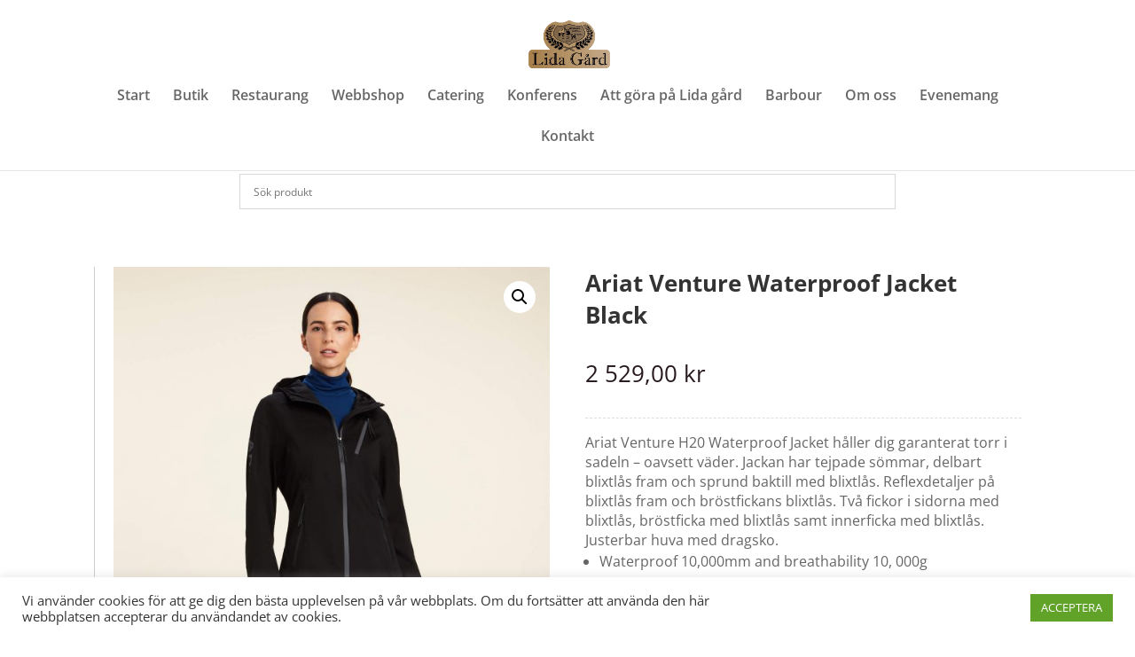

--- FILE ---
content_type: text/html; charset=UTF-8
request_url: https://lidagardflen.se/butik/ariat-venture-waterproof-jacket-black/
body_size: 24790
content:
<!DOCTYPE html>
<html lang="sv-SE">
<head>
	<meta charset="UTF-8" />
<meta http-equiv="X-UA-Compatible" content="IE=edge">
	<link rel="pingback" href="https://lidagardflen.se/xmlrpc.php" />

	<script type="text/javascript">
		document.documentElement.className = 'js';
	</script>
	
	<script src="https://ajax.googleapis.com/ajax/libs/jquery/1.12.4/jquery.min.js"></script>
	<script src="/wp-content/themes/Divi-child/main.js"></script>

	<link rel="preconnect" href="https://fonts.gstatic.com" crossorigin /><style id="et-divi-open-sans-inline-css">/* Original: https://fonts.googleapis.com/css?family=Open+Sans:300italic,400italic,600italic,700italic,800italic,400,300,600,700,800&#038;subset=latin,latin-ext&#038;display=swap *//* User Agent: Mozilla/5.0 (Unknown; Linux x86_64) AppleWebKit/538.1 (KHTML, like Gecko) Safari/538.1 Daum/4.1 */@font-face {font-family: 'Open Sans';font-style: italic;font-weight: 300;font-stretch: normal;font-display: swap;src: url(https://fonts.gstatic.com/s/opensans/v44/memQYaGs126MiZpBA-UFUIcVXSCEkx2cmqvXlWq8tWZ0Pw86hd0Rk5hkWV4exQ.ttf) format('truetype');}@font-face {font-family: 'Open Sans';font-style: italic;font-weight: 400;font-stretch: normal;font-display: swap;src: url(https://fonts.gstatic.com/s/opensans/v44/memQYaGs126MiZpBA-UFUIcVXSCEkx2cmqvXlWq8tWZ0Pw86hd0Rk8ZkWV4exQ.ttf) format('truetype');}@font-face {font-family: 'Open Sans';font-style: italic;font-weight: 600;font-stretch: normal;font-display: swap;src: url(https://fonts.gstatic.com/s/opensans/v44/memQYaGs126MiZpBA-UFUIcVXSCEkx2cmqvXlWq8tWZ0Pw86hd0RkxhjWV4exQ.ttf) format('truetype');}@font-face {font-family: 'Open Sans';font-style: italic;font-weight: 700;font-stretch: normal;font-display: swap;src: url(https://fonts.gstatic.com/s/opensans/v44/memQYaGs126MiZpBA-UFUIcVXSCEkx2cmqvXlWq8tWZ0Pw86hd0RkyFjWV4exQ.ttf) format('truetype');}@font-face {font-family: 'Open Sans';font-style: italic;font-weight: 800;font-stretch: normal;font-display: swap;src: url(https://fonts.gstatic.com/s/opensans/v44/memQYaGs126MiZpBA-UFUIcVXSCEkx2cmqvXlWq8tWZ0Pw86hd0Rk0ZjWV4exQ.ttf) format('truetype');}@font-face {font-family: 'Open Sans';font-style: normal;font-weight: 300;font-stretch: normal;font-display: swap;src: url(https://fonts.gstatic.com/s/opensans/v44/memSYaGs126MiZpBA-UvWbX2vVnXBbObj2OVZyOOSr4dVJWUgsiH0B4uaVc.ttf) format('truetype');}@font-face {font-family: 'Open Sans';font-style: normal;font-weight: 400;font-stretch: normal;font-display: swap;src: url(https://fonts.gstatic.com/s/opensans/v44/memSYaGs126MiZpBA-UvWbX2vVnXBbObj2OVZyOOSr4dVJWUgsjZ0B4uaVc.ttf) format('truetype');}@font-face {font-family: 'Open Sans';font-style: normal;font-weight: 600;font-stretch: normal;font-display: swap;src: url(https://fonts.gstatic.com/s/opensans/v44/memSYaGs126MiZpBA-UvWbX2vVnXBbObj2OVZyOOSr4dVJWUgsgH1x4uaVc.ttf) format('truetype');}@font-face {font-family: 'Open Sans';font-style: normal;font-weight: 700;font-stretch: normal;font-display: swap;src: url(https://fonts.gstatic.com/s/opensans/v44/memSYaGs126MiZpBA-UvWbX2vVnXBbObj2OVZyOOSr4dVJWUgsg-1x4uaVc.ttf) format('truetype');}@font-face {font-family: 'Open Sans';font-style: normal;font-weight: 800;font-stretch: normal;font-display: swap;src: url(https://fonts.gstatic.com/s/opensans/v44/memSYaGs126MiZpBA-UvWbX2vVnXBbObj2OVZyOOSr4dVJWUgshZ1x4uaVc.ttf) format('truetype');}/* User Agent: Mozilla/5.0 (Windows NT 6.1; WOW64; rv:27.0) Gecko/20100101 Firefox/27.0 */@font-face {font-family: 'Open Sans';font-style: italic;font-weight: 300;font-stretch: normal;font-display: swap;src: url(https://fonts.gstatic.com/l/font?kit=memQYaGs126MiZpBA-UFUIcVXSCEkx2cmqvXlWq8tWZ0Pw86hd0Rk5hkWV4exg&skey=743457fe2cc29280&v=v44) format('woff');}@font-face {font-family: 'Open Sans';font-style: italic;font-weight: 400;font-stretch: normal;font-display: swap;src: url(https://fonts.gstatic.com/l/font?kit=memQYaGs126MiZpBA-UFUIcVXSCEkx2cmqvXlWq8tWZ0Pw86hd0Rk8ZkWV4exg&skey=743457fe2cc29280&v=v44) format('woff');}@font-face {font-family: 'Open Sans';font-style: italic;font-weight: 600;font-stretch: normal;font-display: swap;src: url(https://fonts.gstatic.com/l/font?kit=memQYaGs126MiZpBA-UFUIcVXSCEkx2cmqvXlWq8tWZ0Pw86hd0RkxhjWV4exg&skey=743457fe2cc29280&v=v44) format('woff');}@font-face {font-family: 'Open Sans';font-style: italic;font-weight: 700;font-stretch: normal;font-display: swap;src: url(https://fonts.gstatic.com/l/font?kit=memQYaGs126MiZpBA-UFUIcVXSCEkx2cmqvXlWq8tWZ0Pw86hd0RkyFjWV4exg&skey=743457fe2cc29280&v=v44) format('woff');}@font-face {font-family: 'Open Sans';font-style: italic;font-weight: 800;font-stretch: normal;font-display: swap;src: url(https://fonts.gstatic.com/l/font?kit=memQYaGs126MiZpBA-UFUIcVXSCEkx2cmqvXlWq8tWZ0Pw86hd0Rk0ZjWV4exg&skey=743457fe2cc29280&v=v44) format('woff');}@font-face {font-family: 'Open Sans';font-style: normal;font-weight: 300;font-stretch: normal;font-display: swap;src: url(https://fonts.gstatic.com/l/font?kit=memSYaGs126MiZpBA-UvWbX2vVnXBbObj2OVZyOOSr4dVJWUgsiH0B4uaVQ&skey=62c1cbfccc78b4b2&v=v44) format('woff');}@font-face {font-family: 'Open Sans';font-style: normal;font-weight: 400;font-stretch: normal;font-display: swap;src: url(https://fonts.gstatic.com/l/font?kit=memSYaGs126MiZpBA-UvWbX2vVnXBbObj2OVZyOOSr4dVJWUgsjZ0B4uaVQ&skey=62c1cbfccc78b4b2&v=v44) format('woff');}@font-face {font-family: 'Open Sans';font-style: normal;font-weight: 600;font-stretch: normal;font-display: swap;src: url(https://fonts.gstatic.com/l/font?kit=memSYaGs126MiZpBA-UvWbX2vVnXBbObj2OVZyOOSr4dVJWUgsgH1x4uaVQ&skey=62c1cbfccc78b4b2&v=v44) format('woff');}@font-face {font-family: 'Open Sans';font-style: normal;font-weight: 700;font-stretch: normal;font-display: swap;src: url(https://fonts.gstatic.com/l/font?kit=memSYaGs126MiZpBA-UvWbX2vVnXBbObj2OVZyOOSr4dVJWUgsg-1x4uaVQ&skey=62c1cbfccc78b4b2&v=v44) format('woff');}@font-face {font-family: 'Open Sans';font-style: normal;font-weight: 800;font-stretch: normal;font-display: swap;src: url(https://fonts.gstatic.com/l/font?kit=memSYaGs126MiZpBA-UvWbX2vVnXBbObj2OVZyOOSr4dVJWUgshZ1x4uaVQ&skey=62c1cbfccc78b4b2&v=v44) format('woff');}/* User Agent: Mozilla/5.0 (Windows NT 6.3; rv:39.0) Gecko/20100101 Firefox/39.0 */@font-face {font-family: 'Open Sans';font-style: italic;font-weight: 300;font-stretch: normal;font-display: swap;src: url(https://fonts.gstatic.com/s/opensans/v44/memQYaGs126MiZpBA-UFUIcVXSCEkx2cmqvXlWq8tWZ0Pw86hd0Rk5hkWV4ewA.woff2) format('woff2');}@font-face {font-family: 'Open Sans';font-style: italic;font-weight: 400;font-stretch: normal;font-display: swap;src: url(https://fonts.gstatic.com/s/opensans/v44/memQYaGs126MiZpBA-UFUIcVXSCEkx2cmqvXlWq8tWZ0Pw86hd0Rk8ZkWV4ewA.woff2) format('woff2');}@font-face {font-family: 'Open Sans';font-style: italic;font-weight: 600;font-stretch: normal;font-display: swap;src: url(https://fonts.gstatic.com/s/opensans/v44/memQYaGs126MiZpBA-UFUIcVXSCEkx2cmqvXlWq8tWZ0Pw86hd0RkxhjWV4ewA.woff2) format('woff2');}@font-face {font-family: 'Open Sans';font-style: italic;font-weight: 700;font-stretch: normal;font-display: swap;src: url(https://fonts.gstatic.com/s/opensans/v44/memQYaGs126MiZpBA-UFUIcVXSCEkx2cmqvXlWq8tWZ0Pw86hd0RkyFjWV4ewA.woff2) format('woff2');}@font-face {font-family: 'Open Sans';font-style: italic;font-weight: 800;font-stretch: normal;font-display: swap;src: url(https://fonts.gstatic.com/s/opensans/v44/memQYaGs126MiZpBA-UFUIcVXSCEkx2cmqvXlWq8tWZ0Pw86hd0Rk0ZjWV4ewA.woff2) format('woff2');}@font-face {font-family: 'Open Sans';font-style: normal;font-weight: 300;font-stretch: normal;font-display: swap;src: url(https://fonts.gstatic.com/s/opensans/v44/memSYaGs126MiZpBA-UvWbX2vVnXBbObj2OVZyOOSr4dVJWUgsiH0B4uaVI.woff2) format('woff2');}@font-face {font-family: 'Open Sans';font-style: normal;font-weight: 400;font-stretch: normal;font-display: swap;src: url(https://fonts.gstatic.com/s/opensans/v44/memSYaGs126MiZpBA-UvWbX2vVnXBbObj2OVZyOOSr4dVJWUgsjZ0B4uaVI.woff2) format('woff2');}@font-face {font-family: 'Open Sans';font-style: normal;font-weight: 600;font-stretch: normal;font-display: swap;src: url(https://fonts.gstatic.com/s/opensans/v44/memSYaGs126MiZpBA-UvWbX2vVnXBbObj2OVZyOOSr4dVJWUgsgH1x4uaVI.woff2) format('woff2');}@font-face {font-family: 'Open Sans';font-style: normal;font-weight: 700;font-stretch: normal;font-display: swap;src: url(https://fonts.gstatic.com/s/opensans/v44/memSYaGs126MiZpBA-UvWbX2vVnXBbObj2OVZyOOSr4dVJWUgsg-1x4uaVI.woff2) format('woff2');}@font-face {font-family: 'Open Sans';font-style: normal;font-weight: 800;font-stretch: normal;font-display: swap;src: url(https://fonts.gstatic.com/s/opensans/v44/memSYaGs126MiZpBA-UvWbX2vVnXBbObj2OVZyOOSr4dVJWUgshZ1x4uaVI.woff2) format('woff2');}</style><style id="et-builder-googlefonts-cached-inline">/* Original: https://fonts.googleapis.com/css?family=Montserrat:100,200,300,regular,500,600,700,800,900,100italic,200italic,300italic,italic,500italic,600italic,700italic,800italic,900italic&#038;subset=latin,latin-ext&#038;display=swap *//* User Agent: Mozilla/5.0 (Unknown; Linux x86_64) AppleWebKit/538.1 (KHTML, like Gecko) Safari/538.1 Daum/4.1 */@font-face {font-family: 'Montserrat';font-style: italic;font-weight: 100;font-display: swap;src: url(https://fonts.gstatic.com/s/montserrat/v31/JTUFjIg1_i6t8kCHKm459Wx7xQYXK0vOoz6jq6R8WXZ0ow.ttf) format('truetype');}@font-face {font-family: 'Montserrat';font-style: italic;font-weight: 200;font-display: swap;src: url(https://fonts.gstatic.com/s/montserrat/v31/JTUFjIg1_i6t8kCHKm459Wx7xQYXK0vOoz6jqyR9WXZ0ow.ttf) format('truetype');}@font-face {font-family: 'Montserrat';font-style: italic;font-weight: 300;font-display: swap;src: url(https://fonts.gstatic.com/s/montserrat/v31/JTUFjIg1_i6t8kCHKm459Wx7xQYXK0vOoz6jq_p9WXZ0ow.ttf) format('truetype');}@font-face {font-family: 'Montserrat';font-style: italic;font-weight: 400;font-display: swap;src: url(https://fonts.gstatic.com/s/montserrat/v31/JTUFjIg1_i6t8kCHKm459Wx7xQYXK0vOoz6jq6R9WXZ0ow.ttf) format('truetype');}@font-face {font-family: 'Montserrat';font-style: italic;font-weight: 500;font-display: swap;src: url(https://fonts.gstatic.com/s/montserrat/v31/JTUFjIg1_i6t8kCHKm459Wx7xQYXK0vOoz6jq5Z9WXZ0ow.ttf) format('truetype');}@font-face {font-family: 'Montserrat';font-style: italic;font-weight: 600;font-display: swap;src: url(https://fonts.gstatic.com/s/montserrat/v31/JTUFjIg1_i6t8kCHKm459Wx7xQYXK0vOoz6jq3p6WXZ0ow.ttf) format('truetype');}@font-face {font-family: 'Montserrat';font-style: italic;font-weight: 700;font-display: swap;src: url(https://fonts.gstatic.com/s/montserrat/v31/JTUFjIg1_i6t8kCHKm459Wx7xQYXK0vOoz6jq0N6WXZ0ow.ttf) format('truetype');}@font-face {font-family: 'Montserrat';font-style: italic;font-weight: 800;font-display: swap;src: url(https://fonts.gstatic.com/s/montserrat/v31/JTUFjIg1_i6t8kCHKm459Wx7xQYXK0vOoz6jqyR6WXZ0ow.ttf) format('truetype');}@font-face {font-family: 'Montserrat';font-style: italic;font-weight: 900;font-display: swap;src: url(https://fonts.gstatic.com/s/montserrat/v31/JTUFjIg1_i6t8kCHKm459Wx7xQYXK0vOoz6jqw16WXZ0ow.ttf) format('truetype');}@font-face {font-family: 'Montserrat';font-style: normal;font-weight: 100;font-display: swap;src: url(https://fonts.gstatic.com/s/montserrat/v31/JTUHjIg1_i6t8kCHKm4532VJOt5-QNFgpCtr6Xw3aX8.ttf) format('truetype');}@font-face {font-family: 'Montserrat';font-style: normal;font-weight: 200;font-display: swap;src: url(https://fonts.gstatic.com/s/montserrat/v31/JTUHjIg1_i6t8kCHKm4532VJOt5-QNFgpCvr6Hw3aX8.ttf) format('truetype');}@font-face {font-family: 'Montserrat';font-style: normal;font-weight: 300;font-display: swap;src: url(https://fonts.gstatic.com/s/montserrat/v31/JTUHjIg1_i6t8kCHKm4532VJOt5-QNFgpCs16Hw3aX8.ttf) format('truetype');}@font-face {font-family: 'Montserrat';font-style: normal;font-weight: 400;font-display: swap;src: url(https://fonts.gstatic.com/s/montserrat/v31/JTUHjIg1_i6t8kCHKm4532VJOt5-QNFgpCtr6Hw3aX8.ttf) format('truetype');}@font-face {font-family: 'Montserrat';font-style: normal;font-weight: 500;font-display: swap;src: url(https://fonts.gstatic.com/s/montserrat/v31/JTUHjIg1_i6t8kCHKm4532VJOt5-QNFgpCtZ6Hw3aX8.ttf) format('truetype');}@font-face {font-family: 'Montserrat';font-style: normal;font-weight: 600;font-display: swap;src: url(https://fonts.gstatic.com/s/montserrat/v31/JTUHjIg1_i6t8kCHKm4532VJOt5-QNFgpCu173w3aX8.ttf) format('truetype');}@font-face {font-family: 'Montserrat';font-style: normal;font-weight: 700;font-display: swap;src: url(https://fonts.gstatic.com/s/montserrat/v31/JTUHjIg1_i6t8kCHKm4532VJOt5-QNFgpCuM73w3aX8.ttf) format('truetype');}@font-face {font-family: 'Montserrat';font-style: normal;font-weight: 800;font-display: swap;src: url(https://fonts.gstatic.com/s/montserrat/v31/JTUHjIg1_i6t8kCHKm4532VJOt5-QNFgpCvr73w3aX8.ttf) format('truetype');}@font-face {font-family: 'Montserrat';font-style: normal;font-weight: 900;font-display: swap;src: url(https://fonts.gstatic.com/s/montserrat/v31/JTUHjIg1_i6t8kCHKm4532VJOt5-QNFgpCvC73w3aX8.ttf) format('truetype');}/* User Agent: Mozilla/5.0 (Windows NT 6.1; WOW64; rv:27.0) Gecko/20100101 Firefox/27.0 */@font-face {font-family: 'Montserrat';font-style: italic;font-weight: 100;font-display: swap;src: url(https://fonts.gstatic.com/l/font?kit=JTUFjIg1_i6t8kCHKm459Wx7xQYXK0vOoz6jq6R8WXZ0oA&skey=2d3c1187d5eede0f&v=v31) format('woff');}@font-face {font-family: 'Montserrat';font-style: italic;font-weight: 200;font-display: swap;src: url(https://fonts.gstatic.com/l/font?kit=JTUFjIg1_i6t8kCHKm459Wx7xQYXK0vOoz6jqyR9WXZ0oA&skey=2d3c1187d5eede0f&v=v31) format('woff');}@font-face {font-family: 'Montserrat';font-style: italic;font-weight: 300;font-display: swap;src: url(https://fonts.gstatic.com/l/font?kit=JTUFjIg1_i6t8kCHKm459Wx7xQYXK0vOoz6jq_p9WXZ0oA&skey=2d3c1187d5eede0f&v=v31) format('woff');}@font-face {font-family: 'Montserrat';font-style: italic;font-weight: 400;font-display: swap;src: url(https://fonts.gstatic.com/l/font?kit=JTUFjIg1_i6t8kCHKm459Wx7xQYXK0vOoz6jq6R9WXZ0oA&skey=2d3c1187d5eede0f&v=v31) format('woff');}@font-face {font-family: 'Montserrat';font-style: italic;font-weight: 500;font-display: swap;src: url(https://fonts.gstatic.com/l/font?kit=JTUFjIg1_i6t8kCHKm459Wx7xQYXK0vOoz6jq5Z9WXZ0oA&skey=2d3c1187d5eede0f&v=v31) format('woff');}@font-face {font-family: 'Montserrat';font-style: italic;font-weight: 600;font-display: swap;src: url(https://fonts.gstatic.com/l/font?kit=JTUFjIg1_i6t8kCHKm459Wx7xQYXK0vOoz6jq3p6WXZ0oA&skey=2d3c1187d5eede0f&v=v31) format('woff');}@font-face {font-family: 'Montserrat';font-style: italic;font-weight: 700;font-display: swap;src: url(https://fonts.gstatic.com/l/font?kit=JTUFjIg1_i6t8kCHKm459Wx7xQYXK0vOoz6jq0N6WXZ0oA&skey=2d3c1187d5eede0f&v=v31) format('woff');}@font-face {font-family: 'Montserrat';font-style: italic;font-weight: 800;font-display: swap;src: url(https://fonts.gstatic.com/l/font?kit=JTUFjIg1_i6t8kCHKm459Wx7xQYXK0vOoz6jqyR6WXZ0oA&skey=2d3c1187d5eede0f&v=v31) format('woff');}@font-face {font-family: 'Montserrat';font-style: italic;font-weight: 900;font-display: swap;src: url(https://fonts.gstatic.com/l/font?kit=JTUFjIg1_i6t8kCHKm459Wx7xQYXK0vOoz6jqw16WXZ0oA&skey=2d3c1187d5eede0f&v=v31) format('woff');}@font-face {font-family: 'Montserrat';font-style: normal;font-weight: 100;font-display: swap;src: url(https://fonts.gstatic.com/l/font?kit=JTUHjIg1_i6t8kCHKm4532VJOt5-QNFgpCtr6Xw3aXw&skey=7bc19f711c0de8f&v=v31) format('woff');}@font-face {font-family: 'Montserrat';font-style: normal;font-weight: 200;font-display: swap;src: url(https://fonts.gstatic.com/l/font?kit=JTUHjIg1_i6t8kCHKm4532VJOt5-QNFgpCvr6Hw3aXw&skey=7bc19f711c0de8f&v=v31) format('woff');}@font-face {font-family: 'Montserrat';font-style: normal;font-weight: 300;font-display: swap;src: url(https://fonts.gstatic.com/l/font?kit=JTUHjIg1_i6t8kCHKm4532VJOt5-QNFgpCs16Hw3aXw&skey=7bc19f711c0de8f&v=v31) format('woff');}@font-face {font-family: 'Montserrat';font-style: normal;font-weight: 400;font-display: swap;src: url(https://fonts.gstatic.com/l/font?kit=JTUHjIg1_i6t8kCHKm4532VJOt5-QNFgpCtr6Hw3aXw&skey=7bc19f711c0de8f&v=v31) format('woff');}@font-face {font-family: 'Montserrat';font-style: normal;font-weight: 500;font-display: swap;src: url(https://fonts.gstatic.com/l/font?kit=JTUHjIg1_i6t8kCHKm4532VJOt5-QNFgpCtZ6Hw3aXw&skey=7bc19f711c0de8f&v=v31) format('woff');}@font-face {font-family: 'Montserrat';font-style: normal;font-weight: 600;font-display: swap;src: url(https://fonts.gstatic.com/l/font?kit=JTUHjIg1_i6t8kCHKm4532VJOt5-QNFgpCu173w3aXw&skey=7bc19f711c0de8f&v=v31) format('woff');}@font-face {font-family: 'Montserrat';font-style: normal;font-weight: 700;font-display: swap;src: url(https://fonts.gstatic.com/l/font?kit=JTUHjIg1_i6t8kCHKm4532VJOt5-QNFgpCuM73w3aXw&skey=7bc19f711c0de8f&v=v31) format('woff');}@font-face {font-family: 'Montserrat';font-style: normal;font-weight: 800;font-display: swap;src: url(https://fonts.gstatic.com/l/font?kit=JTUHjIg1_i6t8kCHKm4532VJOt5-QNFgpCvr73w3aXw&skey=7bc19f711c0de8f&v=v31) format('woff');}@font-face {font-family: 'Montserrat';font-style: normal;font-weight: 900;font-display: swap;src: url(https://fonts.gstatic.com/l/font?kit=JTUHjIg1_i6t8kCHKm4532VJOt5-QNFgpCvC73w3aXw&skey=7bc19f711c0de8f&v=v31) format('woff');}/* User Agent: Mozilla/5.0 (Windows NT 6.3; rv:39.0) Gecko/20100101 Firefox/39.0 */@font-face {font-family: 'Montserrat';font-style: italic;font-weight: 100;font-display: swap;src: url(https://fonts.gstatic.com/s/montserrat/v31/JTUFjIg1_i6t8kCHKm459Wx7xQYXK0vOoz6jq6R8WXZ0pg.woff2) format('woff2');}@font-face {font-family: 'Montserrat';font-style: italic;font-weight: 200;font-display: swap;src: url(https://fonts.gstatic.com/s/montserrat/v31/JTUFjIg1_i6t8kCHKm459Wx7xQYXK0vOoz6jqyR9WXZ0pg.woff2) format('woff2');}@font-face {font-family: 'Montserrat';font-style: italic;font-weight: 300;font-display: swap;src: url(https://fonts.gstatic.com/s/montserrat/v31/JTUFjIg1_i6t8kCHKm459Wx7xQYXK0vOoz6jq_p9WXZ0pg.woff2) format('woff2');}@font-face {font-family: 'Montserrat';font-style: italic;font-weight: 400;font-display: swap;src: url(https://fonts.gstatic.com/s/montserrat/v31/JTUFjIg1_i6t8kCHKm459Wx7xQYXK0vOoz6jq6R9WXZ0pg.woff2) format('woff2');}@font-face {font-family: 'Montserrat';font-style: italic;font-weight: 500;font-display: swap;src: url(https://fonts.gstatic.com/s/montserrat/v31/JTUFjIg1_i6t8kCHKm459Wx7xQYXK0vOoz6jq5Z9WXZ0pg.woff2) format('woff2');}@font-face {font-family: 'Montserrat';font-style: italic;font-weight: 600;font-display: swap;src: url(https://fonts.gstatic.com/s/montserrat/v31/JTUFjIg1_i6t8kCHKm459Wx7xQYXK0vOoz6jq3p6WXZ0pg.woff2) format('woff2');}@font-face {font-family: 'Montserrat';font-style: italic;font-weight: 700;font-display: swap;src: url(https://fonts.gstatic.com/s/montserrat/v31/JTUFjIg1_i6t8kCHKm459Wx7xQYXK0vOoz6jq0N6WXZ0pg.woff2) format('woff2');}@font-face {font-family: 'Montserrat';font-style: italic;font-weight: 800;font-display: swap;src: url(https://fonts.gstatic.com/s/montserrat/v31/JTUFjIg1_i6t8kCHKm459Wx7xQYXK0vOoz6jqyR6WXZ0pg.woff2) format('woff2');}@font-face {font-family: 'Montserrat';font-style: italic;font-weight: 900;font-display: swap;src: url(https://fonts.gstatic.com/s/montserrat/v31/JTUFjIg1_i6t8kCHKm459Wx7xQYXK0vOoz6jqw16WXZ0pg.woff2) format('woff2');}@font-face {font-family: 'Montserrat';font-style: normal;font-weight: 100;font-display: swap;src: url(https://fonts.gstatic.com/s/montserrat/v31/JTUHjIg1_i6t8kCHKm4532VJOt5-QNFgpCtr6Xw3aXo.woff2) format('woff2');}@font-face {font-family: 'Montserrat';font-style: normal;font-weight: 200;font-display: swap;src: url(https://fonts.gstatic.com/s/montserrat/v31/JTUHjIg1_i6t8kCHKm4532VJOt5-QNFgpCvr6Hw3aXo.woff2) format('woff2');}@font-face {font-family: 'Montserrat';font-style: normal;font-weight: 300;font-display: swap;src: url(https://fonts.gstatic.com/s/montserrat/v31/JTUHjIg1_i6t8kCHKm4532VJOt5-QNFgpCs16Hw3aXo.woff2) format('woff2');}@font-face {font-family: 'Montserrat';font-style: normal;font-weight: 400;font-display: swap;src: url(https://fonts.gstatic.com/s/montserrat/v31/JTUHjIg1_i6t8kCHKm4532VJOt5-QNFgpCtr6Hw3aXo.woff2) format('woff2');}@font-face {font-family: 'Montserrat';font-style: normal;font-weight: 500;font-display: swap;src: url(https://fonts.gstatic.com/s/montserrat/v31/JTUHjIg1_i6t8kCHKm4532VJOt5-QNFgpCtZ6Hw3aXo.woff2) format('woff2');}@font-face {font-family: 'Montserrat';font-style: normal;font-weight: 600;font-display: swap;src: url(https://fonts.gstatic.com/s/montserrat/v31/JTUHjIg1_i6t8kCHKm4532VJOt5-QNFgpCu173w3aXo.woff2) format('woff2');}@font-face {font-family: 'Montserrat';font-style: normal;font-weight: 700;font-display: swap;src: url(https://fonts.gstatic.com/s/montserrat/v31/JTUHjIg1_i6t8kCHKm4532VJOt5-QNFgpCuM73w3aXo.woff2) format('woff2');}@font-face {font-family: 'Montserrat';font-style: normal;font-weight: 800;font-display: swap;src: url(https://fonts.gstatic.com/s/montserrat/v31/JTUHjIg1_i6t8kCHKm4532VJOt5-QNFgpCvr73w3aXo.woff2) format('woff2');}@font-face {font-family: 'Montserrat';font-style: normal;font-weight: 900;font-display: swap;src: url(https://fonts.gstatic.com/s/montserrat/v31/JTUHjIg1_i6t8kCHKm4532VJOt5-QNFgpCvC73w3aXo.woff2) format('woff2');}</style><meta name='robots' content='index, follow, max-image-preview:large, max-snippet:-1, max-video-preview:-1' />
<script type="text/javascript">
			let jqueryParams=[],jQuery=function(r){return jqueryParams=[...jqueryParams,r],jQuery},$=function(r){return jqueryParams=[...jqueryParams,r],$};window.jQuery=jQuery,window.$=jQuery;let customHeadScripts=!1;jQuery.fn=jQuery.prototype={},$.fn=jQuery.prototype={},jQuery.noConflict=function(r){if(window.jQuery)return jQuery=window.jQuery,$=window.jQuery,customHeadScripts=!0,jQuery.noConflict},jQuery.ready=function(r){jqueryParams=[...jqueryParams,r]},$.ready=function(r){jqueryParams=[...jqueryParams,r]},jQuery.load=function(r){jqueryParams=[...jqueryParams,r]},$.load=function(r){jqueryParams=[...jqueryParams,r]},jQuery.fn.ready=function(r){jqueryParams=[...jqueryParams,r]},$.fn.ready=function(r){jqueryParams=[...jqueryParams,r]};</script>
	<!-- This site is optimized with the Yoast SEO plugin v26.6 - https://yoast.com/wordpress/plugins/seo/ -->
	<title>Ariat Venture Waterproof Jacket Black | Kvalité Häst &amp; Hund</title>
	<link rel="canonical" href="https://lidagardflen.se/butik/ariat-venture-waterproof-jacket-black/" />
	<meta property="og:locale" content="sv_SE" />
	<meta property="og:type" content="article" />
	<meta property="og:title" content="Ariat Venture Waterproof Jacket Black | Kvalité Häst &amp; Hund" />
	<meta property="og:description" content="Ariat Venture H20 Waterproof Jacket håller dig garanterat torr i sadeln - oavsett väder. Jackan har tejpade sömmar, delbart blixtlås fram och sprund baktill med blixtlås. Reflexdetaljer på blixtlås fram och bröstfickans blixtlås. Två fickor i sidorna med blixtlås, bröstficka med blixtlås samt innerficka med blixtlås. Justerbar huva med dragsko.     Waterproof 10,000mm and breathability 10, 000g" />
	<meta property="og:url" content="https://lidagardflen.se/butik/ariat-venture-waterproof-jacket-black/" />
	<meta property="og:site_name" content="Kvalité Häst &amp; Hund" />
	<meta property="article:publisher" content="https://www.facebook.com/kvalite.hastochhund" />
	<meta property="article:modified_time" content="2025-06-21T09:15:33+00:00" />
	<meta property="og:image" content="https://lidagardflen.se/wp-content/uploads/2023/08/ariat-venture-waterproof-jacket-black.jpeg" />
	<meta property="og:image:width" content="2000" />
	<meta property="og:image:height" content="2000" />
	<meta property="og:image:type" content="image/jpeg" />
	<meta name="twitter:card" content="summary_large_image" />
	<meta name="twitter:label1" content="Beräknad lästid" />
	<meta name="twitter:data1" content="1 minut" />
	<script type="application/ld+json" class="yoast-schema-graph">{"@context":"https://schema.org","@graph":[{"@type":"WebPage","@id":"https://lidagardflen.se/butik/ariat-venture-waterproof-jacket-black/","url":"https://lidagardflen.se/butik/ariat-venture-waterproof-jacket-black/","name":"Ariat Venture Waterproof Jacket Black | Kvalité Häst &amp; Hund","isPartOf":{"@id":"https://lidagardflen.se/#website"},"primaryImageOfPage":{"@id":"https://lidagardflen.se/butik/ariat-venture-waterproof-jacket-black/#primaryimage"},"image":{"@id":"https://lidagardflen.se/butik/ariat-venture-waterproof-jacket-black/#primaryimage"},"thumbnailUrl":"https://lidagardflen.se/wp-content/uploads/2023/08/ariat-venture-waterproof-jacket-black.jpeg","datePublished":"2023-08-25T10:16:04+00:00","dateModified":"2025-06-21T09:15:33+00:00","breadcrumb":{"@id":"https://lidagardflen.se/butik/ariat-venture-waterproof-jacket-black/#breadcrumb"},"inLanguage":"sv-SE","potentialAction":[{"@type":"ReadAction","target":["https://lidagardflen.se/butik/ariat-venture-waterproof-jacket-black/"]}]},{"@type":"ImageObject","inLanguage":"sv-SE","@id":"https://lidagardflen.se/butik/ariat-venture-waterproof-jacket-black/#primaryimage","url":"https://lidagardflen.se/wp-content/uploads/2023/08/ariat-venture-waterproof-jacket-black.jpeg","contentUrl":"https://lidagardflen.se/wp-content/uploads/2023/08/ariat-venture-waterproof-jacket-black.jpeg","width":2000,"height":2000},{"@type":"BreadcrumbList","@id":"https://lidagardflen.se/butik/ariat-venture-waterproof-jacket-black/#breadcrumb","itemListElement":[{"@type":"ListItem","position":1,"name":"Hem","item":"https://lidagardflen.se/"},{"@type":"ListItem","position":2,"name":"Produkter","item":"https://lidagardflen.se/produkter/"},{"@type":"ListItem","position":3,"name":"Ariat Venture Waterproof Jacket Black"}]},{"@type":"WebSite","@id":"https://lidagardflen.se/#website","url":"https://lidagardflen.se/","name":"Kvalité Häst &amp; Hund","description":"Restaurang &amp; Café Lida Gård","publisher":{"@id":"https://lidagardflen.se/#organization"},"potentialAction":[{"@type":"SearchAction","target":{"@type":"EntryPoint","urlTemplate":"https://lidagardflen.se/?s={search_term_string}"},"query-input":{"@type":"PropertyValueSpecification","valueRequired":true,"valueName":"search_term_string"}}],"inLanguage":"sv-SE"},{"@type":"Organization","@id":"https://lidagardflen.se/#organization","name":"Lida Gård Flen","url":"https://lidagardflen.se/","logo":{"@type":"ImageObject","inLanguage":"sv-SE","@id":"https://lidagardflen.se/#/schema/logo/image/","url":"https://lidagardflen.se/wp-content/uploads/2018/08/lidagard-1.png","contentUrl":"https://lidagardflen.se/wp-content/uploads/2018/08/lidagard-1.png","width":700,"height":408,"caption":"Lida Gård Flen"},"image":{"@id":"https://lidagardflen.se/#/schema/logo/image/"},"sameAs":["https://www.facebook.com/kvalite.hastochhund","https://www.instagram.com/lidagardflen/","https://www.youtube.com/channel/UCu6xqaEafophnPIkqmO6XDA"]}]}</script>
	<!-- / Yoast SEO plugin. -->


<link rel='dns-prefetch' href='//www.googletagmanager.com' />
<link rel="alternate" type="application/rss+xml" title="Kvalité Häst &amp; Hund &raquo; Webbflöde" href="https://lidagardflen.se/feed/" />
<link rel="alternate" type="application/rss+xml" title="Kvalité Häst &amp; Hund &raquo; Kommentarsflöde" href="https://lidagardflen.se/comments/feed/" />
		<style>
			.lazyload,
			.lazyloading {
				max-width: 100%;
			}
		</style>
				<!-- This site uses the Google Analytics by MonsterInsights plugin v9.11.1 - Using Analytics tracking - https://www.monsterinsights.com/ -->
							<script src="//www.googletagmanager.com/gtag/js?id=G-F7D7RXN331"  data-cfasync="false" data-wpfc-render="false" type="text/javascript" async></script>
			<script data-cfasync="false" data-wpfc-render="false" type="text/javascript">
				var mi_version = '9.11.1';
				var mi_track_user = true;
				var mi_no_track_reason = '';
								var MonsterInsightsDefaultLocations = {"page_location":"https:\/\/lidagardflen.se\/butik\/ariat-venture-waterproof-jacket-black\/"};
								if ( typeof MonsterInsightsPrivacyGuardFilter === 'function' ) {
					var MonsterInsightsLocations = (typeof MonsterInsightsExcludeQuery === 'object') ? MonsterInsightsPrivacyGuardFilter( MonsterInsightsExcludeQuery ) : MonsterInsightsPrivacyGuardFilter( MonsterInsightsDefaultLocations );
				} else {
					var MonsterInsightsLocations = (typeof MonsterInsightsExcludeQuery === 'object') ? MonsterInsightsExcludeQuery : MonsterInsightsDefaultLocations;
				}

								var disableStrs = [
										'ga-disable-G-F7D7RXN331',
									];

				/* Function to detect opted out users */
				function __gtagTrackerIsOptedOut() {
					for (var index = 0; index < disableStrs.length; index++) {
						if (document.cookie.indexOf(disableStrs[index] + '=true') > -1) {
							return true;
						}
					}

					return false;
				}

				/* Disable tracking if the opt-out cookie exists. */
				if (__gtagTrackerIsOptedOut()) {
					for (var index = 0; index < disableStrs.length; index++) {
						window[disableStrs[index]] = true;
					}
				}

				/* Opt-out function */
				function __gtagTrackerOptout() {
					for (var index = 0; index < disableStrs.length; index++) {
						document.cookie = disableStrs[index] + '=true; expires=Thu, 31 Dec 2099 23:59:59 UTC; path=/';
						window[disableStrs[index]] = true;
					}
				}

				if ('undefined' === typeof gaOptout) {
					function gaOptout() {
						__gtagTrackerOptout();
					}
				}
								window.dataLayer = window.dataLayer || [];

				window.MonsterInsightsDualTracker = {
					helpers: {},
					trackers: {},
				};
				if (mi_track_user) {
					function __gtagDataLayer() {
						dataLayer.push(arguments);
					}

					function __gtagTracker(type, name, parameters) {
						if (!parameters) {
							parameters = {};
						}

						if (parameters.send_to) {
							__gtagDataLayer.apply(null, arguments);
							return;
						}

						if (type === 'event') {
														parameters.send_to = monsterinsights_frontend.v4_id;
							var hookName = name;
							if (typeof parameters['event_category'] !== 'undefined') {
								hookName = parameters['event_category'] + ':' + name;
							}

							if (typeof MonsterInsightsDualTracker.trackers[hookName] !== 'undefined') {
								MonsterInsightsDualTracker.trackers[hookName](parameters);
							} else {
								__gtagDataLayer('event', name, parameters);
							}
							
						} else {
							__gtagDataLayer.apply(null, arguments);
						}
					}

					__gtagTracker('js', new Date());
					__gtagTracker('set', {
						'developer_id.dZGIzZG': true,
											});
					if ( MonsterInsightsLocations.page_location ) {
						__gtagTracker('set', MonsterInsightsLocations);
					}
										__gtagTracker('config', 'G-F7D7RXN331', {"forceSSL":"true","link_attribution":"true"} );
										window.gtag = __gtagTracker;										(function () {
						/* https://developers.google.com/analytics/devguides/collection/analyticsjs/ */
						/* ga and __gaTracker compatibility shim. */
						var noopfn = function () {
							return null;
						};
						var newtracker = function () {
							return new Tracker();
						};
						var Tracker = function () {
							return null;
						};
						var p = Tracker.prototype;
						p.get = noopfn;
						p.set = noopfn;
						p.send = function () {
							var args = Array.prototype.slice.call(arguments);
							args.unshift('send');
							__gaTracker.apply(null, args);
						};
						var __gaTracker = function () {
							var len = arguments.length;
							if (len === 0) {
								return;
							}
							var f = arguments[len - 1];
							if (typeof f !== 'object' || f === null || typeof f.hitCallback !== 'function') {
								if ('send' === arguments[0]) {
									var hitConverted, hitObject = false, action;
									if ('event' === arguments[1]) {
										if ('undefined' !== typeof arguments[3]) {
											hitObject = {
												'eventAction': arguments[3],
												'eventCategory': arguments[2],
												'eventLabel': arguments[4],
												'value': arguments[5] ? arguments[5] : 1,
											}
										}
									}
									if ('pageview' === arguments[1]) {
										if ('undefined' !== typeof arguments[2]) {
											hitObject = {
												'eventAction': 'page_view',
												'page_path': arguments[2],
											}
										}
									}
									if (typeof arguments[2] === 'object') {
										hitObject = arguments[2];
									}
									if (typeof arguments[5] === 'object') {
										Object.assign(hitObject, arguments[5]);
									}
									if ('undefined' !== typeof arguments[1].hitType) {
										hitObject = arguments[1];
										if ('pageview' === hitObject.hitType) {
											hitObject.eventAction = 'page_view';
										}
									}
									if (hitObject) {
										action = 'timing' === arguments[1].hitType ? 'timing_complete' : hitObject.eventAction;
										hitConverted = mapArgs(hitObject);
										__gtagTracker('event', action, hitConverted);
									}
								}
								return;
							}

							function mapArgs(args) {
								var arg, hit = {};
								var gaMap = {
									'eventCategory': 'event_category',
									'eventAction': 'event_action',
									'eventLabel': 'event_label',
									'eventValue': 'event_value',
									'nonInteraction': 'non_interaction',
									'timingCategory': 'event_category',
									'timingVar': 'name',
									'timingValue': 'value',
									'timingLabel': 'event_label',
									'page': 'page_path',
									'location': 'page_location',
									'title': 'page_title',
									'referrer' : 'page_referrer',
								};
								for (arg in args) {
																		if (!(!args.hasOwnProperty(arg) || !gaMap.hasOwnProperty(arg))) {
										hit[gaMap[arg]] = args[arg];
									} else {
										hit[arg] = args[arg];
									}
								}
								return hit;
							}

							try {
								f.hitCallback();
							} catch (ex) {
							}
						};
						__gaTracker.create = newtracker;
						__gaTracker.getByName = newtracker;
						__gaTracker.getAll = function () {
							return [];
						};
						__gaTracker.remove = noopfn;
						__gaTracker.loaded = true;
						window['__gaTracker'] = __gaTracker;
					})();
									} else {
										console.log("");
					(function () {
						function __gtagTracker() {
							return null;
						}

						window['__gtagTracker'] = __gtagTracker;
						window['gtag'] = __gtagTracker;
					})();
									}
			</script>
							<!-- / Google Analytics by MonsterInsights -->
		<meta content="Divi Child Theme v.3.0.35" name="generator"/><link rel='stylesheet' id='aws-divi-css' href='https://lidagardflen.se/wp-content/plugins/advanced-woo-search-pro/includes/modules/divi/divi.css?ver=3.49' type='text/css' media='all' />
<link rel='stylesheet' id='wp-components-css' href='https://lidagardflen.se/wp-includes/css/dist/components/style.min.css?ver=6.7.4' type='text/css' media='all' />
<link rel='stylesheet' id='wp-preferences-css' href='https://lidagardflen.se/wp-includes/css/dist/preferences/style.min.css?ver=6.7.4' type='text/css' media='all' />
<link rel='stylesheet' id='wp-block-editor-css' href='https://lidagardflen.se/wp-includes/css/dist/block-editor/style.min.css?ver=6.7.4' type='text/css' media='all' />
<link rel='stylesheet' id='popup-maker-block-library-style-css' href='https://lidagardflen.se/wp-content/plugins/popup-maker/dist/packages/block-library-style.css?ver=dbea705cfafe089d65f1' type='text/css' media='all' />
<link rel='stylesheet' id='contact-form-7-css' href='https://lidagardflen.se/wp-content/plugins/contact-form-7/includes/css/styles.css?ver=6.1.4' type='text/css' media='all' />
<link rel='stylesheet' id='cookie-law-info-css' href='https://lidagardflen.se/wp-content/plugins/cookie-law-info/legacy/public/css/cookie-law-info-public.css?ver=3.3.9.1' type='text/css' media='all' />
<link rel='stylesheet' id='cookie-law-info-gdpr-css' href='https://lidagardflen.se/wp-content/plugins/cookie-law-info/legacy/public/css/cookie-law-info-gdpr.css?ver=3.3.9.1' type='text/css' media='all' />
<link rel='stylesheet' id='wc-svea-checkout-part-payment-widget-css' href='https://lidagardflen.se/wp-content/plugins/svea-checkout-for-woocommerce/assets/css/frontend/part-payment/part-payment-module.min.css?ver=3.4.3' type='text/css' media='all' />
<link rel='stylesheet' id='photoswipe-css' href='https://lidagardflen.se/wp-content/plugins/woocommerce/assets/css/photoswipe/photoswipe.min.css?ver=10.3.7' type='text/css' media='all' />
<link rel='stylesheet' id='photoswipe-default-skin-css' href='https://lidagardflen.se/wp-content/plugins/woocommerce/assets/css/photoswipe/default-skin/default-skin.min.css?ver=10.3.7' type='text/css' media='all' />
<link rel='stylesheet' id='woocommerce-layout-css' href='https://lidagardflen.se/wp-content/plugins/woocommerce/assets/css/woocommerce-layout.css?ver=10.3.7' type='text/css' media='all' />
<link rel='stylesheet' id='woocommerce-smallscreen-css' href='https://lidagardflen.se/wp-content/plugins/woocommerce/assets/css/woocommerce-smallscreen.css?ver=10.3.7' type='text/css' media='only screen and (max-width: 768px)' />
<link rel='stylesheet' id='woocommerce-general-css' href='https://lidagardflen.se/wp-content/plugins/woocommerce/assets/css/woocommerce.css?ver=10.3.7' type='text/css' media='all' />
<style id='woocommerce-inline-inline-css' type='text/css'>
.woocommerce form .form-row .required { visibility: visible; }
</style>
<link rel='stylesheet' id='aws-pro-style-css' href='https://lidagardflen.se/wp-content/plugins/advanced-woo-search-pro/assets/css/common.min.css?ver=pro3.49' type='text/css' media='all' />
<link rel='stylesheet' id='wc-price-history-frontend-css' href='https://lidagardflen.se/wp-content/plugins/wc-price-history/assets/css/frontend.css?ver=1.7' type='text/css' media='all' />
<link rel='stylesheet' id='brands-styles-css' href='https://lidagardflen.se/wp-content/plugins/woocommerce/assets/css/brands.css?ver=10.3.7' type='text/css' media='all' />
<link rel='stylesheet' id='divi-style-parent-css' href='https://lidagardflen.se/wp-content/themes/Divi/style-static.min.css?ver=4.27.4' type='text/css' media='all' />
<link rel='stylesheet' id='divi-style-pum-css' href='https://lidagardflen.se/wp-content/themes/Divi-child/style.css?ver=4.27.4' type='text/css' media='all' />
<script type="text/javascript" src="https://lidagardflen.se/wp-content/plugins/google-analytics-for-wordpress/assets/js/frontend-gtag.min.js?ver=9.11.1" id="monsterinsights-frontend-script-js" async="async" data-wp-strategy="async"></script>
<script data-cfasync="false" data-wpfc-render="false" type="text/javascript" id='monsterinsights-frontend-script-js-extra'>/* <![CDATA[ */
var monsterinsights_frontend = {"js_events_tracking":"true","download_extensions":"doc,pdf,ppt,zip,xls,docx,pptx,xlsx","inbound_paths":"[{\"path\":\"\\\/go\\\/\",\"label\":\"affiliate\"},{\"path\":\"\\\/recommend\\\/\",\"label\":\"affiliate\"}]","home_url":"https:\/\/lidagardflen.se","hash_tracking":"false","v4_id":"G-F7D7RXN331"};/* ]]> */
</script>
<script type="text/javascript" src="https://lidagardflen.se/wp-includes/js/jquery/jquery.min.js?ver=3.7.1" id="jquery-core-js"></script>
<script type="text/javascript" src="https://lidagardflen.se/wp-includes/js/jquery/jquery-migrate.min.js?ver=3.4.1" id="jquery-migrate-js"></script>
<script type="text/javascript" id="jquery-js-after">
/* <![CDATA[ */
jqueryParams.length&&$.each(jqueryParams,function(e,r){if("function"==typeof r){var n=String(r);n.replace("$","jQuery");var a=new Function("return "+n)();$(document).ready(a)}});
/* ]]> */
</script>
<script type="text/javascript" id="cookie-law-info-js-extra">
/* <![CDATA[ */
var Cli_Data = {"nn_cookie_ids":[],"cookielist":[],"non_necessary_cookies":[],"ccpaEnabled":"","ccpaRegionBased":"","ccpaBarEnabled":"","strictlyEnabled":["necessary","obligatoire"],"ccpaType":"gdpr","js_blocking":"1","custom_integration":"","triggerDomRefresh":"","secure_cookies":""};
var cli_cookiebar_settings = {"animate_speed_hide":"500","animate_speed_show":"500","background":"#FFF","border":"#b1a6a6c2","border_on":"","button_1_button_colour":"#61a229","button_1_button_hover":"#4e8221","button_1_link_colour":"#fff","button_1_as_button":"1","button_1_new_win":"","button_2_button_colour":"#333","button_2_button_hover":"#292929","button_2_link_colour":"#444","button_2_as_button":"","button_2_hidebar":"","button_3_button_colour":"#3566bb","button_3_button_hover":"#2a5296","button_3_link_colour":"#fff","button_3_as_button":"1","button_3_new_win":"","button_4_button_colour":"#000","button_4_button_hover":"#000000","button_4_link_colour":"#333333","button_4_as_button":"","button_7_button_colour":"#61a229","button_7_button_hover":"#4e8221","button_7_link_colour":"#fff","button_7_as_button":"1","button_7_new_win":"","font_family":"inherit","header_fix":"","notify_animate_hide":"1","notify_animate_show":"","notify_div_id":"#cookie-law-info-bar","notify_position_horizontal":"right","notify_position_vertical":"bottom","scroll_close":"","scroll_close_reload":"","accept_close_reload":"","reject_close_reload":"","showagain_tab":"","showagain_background":"#fff","showagain_border":"#000","showagain_div_id":"#cookie-law-info-again","showagain_x_position":"100px","text":"#333333","show_once_yn":"","show_once":"10000","logging_on":"","as_popup":"","popup_overlay":"1","bar_heading_text":"","cookie_bar_as":"banner","popup_showagain_position":"bottom-right","widget_position":"left"};
var log_object = {"ajax_url":"https:\/\/lidagardflen.se\/wp-admin\/admin-ajax.php"};
/* ]]> */
</script>
<script type="text/javascript" src="https://lidagardflen.se/wp-content/plugins/cookie-law-info/legacy/public/js/cookie-law-info-public.js?ver=3.3.9.1" id="cookie-law-info-js"></script>
<script type="text/javascript" src="https://lidagardflen.se/wp-content/plugins/woocommerce/assets/js/jquery-blockui/jquery.blockUI.min.js?ver=2.7.0-wc.10.3.7" id="wc-jquery-blockui-js" defer="defer" data-wp-strategy="defer"></script>
<script type="text/javascript" id="wc-add-to-cart-js-extra">
/* <![CDATA[ */
var wc_add_to_cart_params = {"ajax_url":"\/wp-admin\/admin-ajax.php","wc_ajax_url":"\/?wc-ajax=%%endpoint%%","i18n_view_cart":"Visa varukorg","cart_url":"https:\/\/lidagardflen.se\/cart\/","is_cart":"","cart_redirect_after_add":"no"};
/* ]]> */
</script>
<script type="text/javascript" src="https://lidagardflen.se/wp-content/plugins/woocommerce/assets/js/frontend/add-to-cart.min.js?ver=10.3.7" id="wc-add-to-cart-js" defer="defer" data-wp-strategy="defer"></script>
<script type="text/javascript" src="https://lidagardflen.se/wp-content/plugins/woocommerce/assets/js/zoom/jquery.zoom.min.js?ver=1.7.21-wc.10.3.7" id="wc-zoom-js" defer="defer" data-wp-strategy="defer"></script>
<script type="text/javascript" src="https://lidagardflen.se/wp-content/plugins/woocommerce/assets/js/flexslider/jquery.flexslider.min.js?ver=2.7.2-wc.10.3.7" id="wc-flexslider-js" defer="defer" data-wp-strategy="defer"></script>
<script type="text/javascript" src="https://lidagardflen.se/wp-content/plugins/woocommerce/assets/js/photoswipe/photoswipe.min.js?ver=4.1.1-wc.10.3.7" id="wc-photoswipe-js" defer="defer" data-wp-strategy="defer"></script>
<script type="text/javascript" src="https://lidagardflen.se/wp-content/plugins/woocommerce/assets/js/photoswipe/photoswipe-ui-default.min.js?ver=4.1.1-wc.10.3.7" id="wc-photoswipe-ui-default-js" defer="defer" data-wp-strategy="defer"></script>
<script type="text/javascript" id="wc-single-product-js-extra">
/* <![CDATA[ */
var wc_single_product_params = {"i18n_required_rating_text":"V\u00e4lj ett betyg","i18n_rating_options":["1 av 5 stj\u00e4rnor","2 av 5 stj\u00e4rnor","3 av 5 stj\u00e4rnor","4 av 5 stj\u00e4rnor","5 av 5 stj\u00e4rnor"],"i18n_product_gallery_trigger_text":"Visa bildgalleri i fullsk\u00e4rm","review_rating_required":"yes","flexslider":{"rtl":false,"animation":"slide","smoothHeight":true,"directionNav":false,"controlNav":"thumbnails","slideshow":false,"animationSpeed":500,"animationLoop":false,"allowOneSlide":false},"zoom_enabled":"1","zoom_options":[],"photoswipe_enabled":"1","photoswipe_options":{"shareEl":false,"closeOnScroll":false,"history":false,"hideAnimationDuration":0,"showAnimationDuration":0},"flexslider_enabled":"1"};
/* ]]> */
</script>
<script type="text/javascript" src="https://lidagardflen.se/wp-content/plugins/woocommerce/assets/js/frontend/single-product.min.js?ver=10.3.7" id="wc-single-product-js" defer="defer" data-wp-strategy="defer"></script>
<script type="text/javascript" src="https://lidagardflen.se/wp-content/plugins/woocommerce/assets/js/js-cookie/js.cookie.min.js?ver=2.1.4-wc.10.3.7" id="wc-js-cookie-js" defer="defer" data-wp-strategy="defer"></script>
<script type="text/javascript" id="woocommerce-js-extra">
/* <![CDATA[ */
var woocommerce_params = {"ajax_url":"\/wp-admin\/admin-ajax.php","wc_ajax_url":"\/?wc-ajax=%%endpoint%%","i18n_password_show":"Visa l\u00f6senord","i18n_password_hide":"D\u00f6lj l\u00f6senord"};
/* ]]> */
</script>
<script type="text/javascript" src="https://lidagardflen.se/wp-content/plugins/woocommerce/assets/js/frontend/woocommerce.min.js?ver=10.3.7" id="woocommerce-js" defer="defer" data-wp-strategy="defer"></script>

<!-- Kodblock för ”Google-tagg (gtag.js)” tillagt av Site Kit -->
<!-- Kodblock för ”Google Analytics” tillagt av Site Kit -->
<script type="text/javascript" src="https://www.googletagmanager.com/gtag/js?id=GT-NNVR64M" id="google_gtagjs-js" async></script>
<script type="text/javascript" id="google_gtagjs-js-after">
/* <![CDATA[ */
window.dataLayer = window.dataLayer || [];function gtag(){dataLayer.push(arguments);}
gtag("set","linker",{"domains":["lidagardflen.se"]});
gtag("js", new Date());
gtag("set", "developer_id.dZTNiMT", true);
gtag("config", "GT-NNVR64M");
/* ]]> */
</script>
<link rel="https://api.w.org/" href="https://lidagardflen.se/wp-json/" /><link rel="alternate" title="JSON" type="application/json" href="https://lidagardflen.se/wp-json/wp/v2/product/475010" /><link rel="EditURI" type="application/rsd+xml" title="RSD" href="https://lidagardflen.se/xmlrpc.php?rsd" />
<meta name="generator" content="WordPress 6.7.4" />
<meta name="generator" content="WooCommerce 10.3.7" />
<link rel='shortlink' href='https://lidagardflen.se/?p=475010' />
<link rel="alternate" title="oEmbed (JSON)" type="application/json+oembed" href="https://lidagardflen.se/wp-json/oembed/1.0/embed?url=https%3A%2F%2Flidagardflen.se%2Fbutik%2Fariat-venture-waterproof-jacket-black%2F" />
<link rel="alternate" title="oEmbed (XML)" type="text/xml+oembed" href="https://lidagardflen.se/wp-json/oembed/1.0/embed?url=https%3A%2F%2Flidagardflen.se%2Fbutik%2Fariat-venture-waterproof-jacket-black%2F&#038;format=xml" />
<meta name="generator" content="Site Kit by Google 1.168.0" />		<script>
			document.documentElement.className = document.documentElement.className.replace('no-js', 'js');
		</script>
				<style>
			.no-js img.lazyload {
				display: none;
			}

			figure.wp-block-image img.lazyloading {
				min-width: 150px;
			}

			.lazyload,
			.lazyloading {
				--smush-placeholder-width: 100px;
				--smush-placeholder-aspect-ratio: 1/1;
				width: var(--smush-image-width, var(--smush-placeholder-width)) !important;
				aspect-ratio: var(--smush-image-aspect-ratio, var(--smush-placeholder-aspect-ratio)) !important;
			}

						.lazyload, .lazyloading {
				opacity: 0;
			}

			.lazyloaded {
				opacity: 1;
				transition: opacity 400ms;
				transition-delay: 0ms;
			}

					</style>
		<!-- Google site verification - Google for WooCommerce -->
<meta name="google-site-verification" content="LXMCLQbFv3W6khocha0mqyqhyFIs_GmhLBL9vrw59n4" />
<meta name="viewport" content="width=device-width, initial-scale=1.0, maximum-scale=1.0, user-scalable=0" />	<noscript><style>.woocommerce-product-gallery{ opacity: 1 !important; }</style></noscript>
	
                <script>
                
                    window.addEventListener("load", function() {
                        
                        var awsDiviSearch = document.querySelectorAll("header .et_pb_menu__search-button");
                        if ( awsDiviSearch ) {
                            for (var i = 0; i < awsDiviSearch.length; i++) {
                                awsDiviSearch[i].addEventListener("click", function() {
                                    window.setTimeout(function(){
                                        document.querySelector(".et_pb_menu__search-container .aws-container .aws-search-field").focus();
                                        jQuery( ".aws-search-result" ).hide();
                                    }, 100);
                                }, false);
                            }
                        }

                    }, false);

                </script><style type="text/css" id="filter-everything-inline-css">.wpc-orderby-select{width:100%}.wpc-filters-open-button-container{display:none}.wpc-debug-message{padding:16px;font-size:14px;border:1px dashed #ccc;margin-bottom:20px}.wpc-debug-title{visibility:hidden}.wpc-button-inner,.wpc-chip-content{display:flex;align-items:center}.wpc-icon-html-wrapper{position:relative;margin-right:10px;top:2px}.wpc-icon-html-wrapper span{display:block;height:1px;width:18px;border-radius:3px;background:#2c2d33;margin-bottom:4px;position:relative}span.wpc-icon-line-1:after,span.wpc-icon-line-2:after,span.wpc-icon-line-3:after{content:"";display:block;width:3px;height:3px;border:1px solid #2c2d33;background-color:#fff;position:absolute;top:-2px;box-sizing:content-box}span.wpc-icon-line-3:after{border-radius:50%;left:2px}span.wpc-icon-line-1:after{border-radius:50%;left:5px}span.wpc-icon-line-2:after{border-radius:50%;left:12px}body .wpc-filters-open-button-container a.wpc-filters-open-widget,body .wpc-filters-open-button-container a.wpc-open-close-filters-button{display:inline-block;text-align:left;border:1px solid #2c2d33;border-radius:2px;line-height:1.5;padding:7px 12px;background-color:transparent;color:#2c2d33;box-sizing:border-box;text-decoration:none!important;font-weight:400;transition:none;position:relative}@media screen and (max-width:768px){.wpc_show_bottom_widget .wpc-filters-open-button-container,.wpc_show_open_close_button .wpc-filters-open-button-container{display:block}.wpc_show_bottom_widget .wpc-filters-open-button-container{margin-top:1em;margin-bottom:1em}}</style>
<style type="text/css" id="custom-background-css">
body.custom-background { background-color: #ffffff; }
</style>
	<link rel="icon" href="https://lidagardflen.se/wp-content/uploads/2019/05/cropped-favfav-1-1-32x32.png" sizes="32x32" />
<link rel="icon" href="https://lidagardflen.se/wp-content/uploads/2019/05/cropped-favfav-1-1-192x192.png" sizes="192x192" />
<link rel="apple-touch-icon" href="https://lidagardflen.se/wp-content/uploads/2019/05/cropped-favfav-1-1-180x180.png" />
<meta name="msapplication-TileImage" content="https://lidagardflen.se/wp-content/uploads/2019/05/cropped-favfav-1-1-270x270.png" />
<style id="et-divi-customizer-global-cached-inline-styles">body,.et_pb_column_1_2 .et_quote_content blockquote cite,.et_pb_column_1_2 .et_link_content a.et_link_main_url,.et_pb_column_1_3 .et_quote_content blockquote cite,.et_pb_column_3_8 .et_quote_content blockquote cite,.et_pb_column_1_4 .et_quote_content blockquote cite,.et_pb_blog_grid .et_quote_content blockquote cite,.et_pb_column_1_3 .et_link_content a.et_link_main_url,.et_pb_column_3_8 .et_link_content a.et_link_main_url,.et_pb_column_1_4 .et_link_content a.et_link_main_url,.et_pb_blog_grid .et_link_content a.et_link_main_url,body .et_pb_bg_layout_light .et_pb_post p,body .et_pb_bg_layout_dark .et_pb_post p{font-size:16px}.et_pb_slide_content,.et_pb_best_value{font-size:18px}body{line-height:1.4em}.woocommerce #respond input#submit,.woocommerce-page #respond input#submit,.woocommerce #content input.button,.woocommerce-page #content input.button,.woocommerce-message,.woocommerce-error,.woocommerce-info{background:#27191e!important}#et_search_icon:hover,.mobile_menu_bar:before,.mobile_menu_bar:after,.et_toggle_slide_menu:after,.et-social-icon a:hover,.et_pb_sum,.et_pb_pricing li a,.et_pb_pricing_table_button,.et_overlay:before,.entry-summary p.price ins,.woocommerce div.product span.price,.woocommerce-page div.product span.price,.woocommerce #content div.product span.price,.woocommerce-page #content div.product span.price,.woocommerce div.product p.price,.woocommerce-page div.product p.price,.woocommerce #content div.product p.price,.woocommerce-page #content div.product p.price,.et_pb_member_social_links a:hover,.woocommerce .star-rating span:before,.woocommerce-page .star-rating span:before,.et_pb_widget li a:hover,.et_pb_filterable_portfolio .et_pb_portfolio_filters li a.active,.et_pb_filterable_portfolio .et_pb_portofolio_pagination ul li a.active,.et_pb_gallery .et_pb_gallery_pagination ul li a.active,.wp-pagenavi span.current,.wp-pagenavi a:hover,.nav-single a,.tagged_as a,.posted_in a{color:#27191e}.et_pb_contact_submit,.et_password_protected_form .et_submit_button,.et_pb_bg_layout_light .et_pb_newsletter_button,.comment-reply-link,.form-submit .et_pb_button,.et_pb_bg_layout_light .et_pb_promo_button,.et_pb_bg_layout_light .et_pb_more_button,.woocommerce a.button.alt,.woocommerce-page a.button.alt,.woocommerce button.button.alt,.woocommerce button.button.alt.disabled,.woocommerce-page button.button.alt,.woocommerce-page button.button.alt.disabled,.woocommerce input.button.alt,.woocommerce-page input.button.alt,.woocommerce #respond input#submit.alt,.woocommerce-page #respond input#submit.alt,.woocommerce #content input.button.alt,.woocommerce-page #content input.button.alt,.woocommerce a.button,.woocommerce-page a.button,.woocommerce button.button,.woocommerce-page button.button,.woocommerce input.button,.woocommerce-page input.button,.et_pb_contact p input[type="checkbox"]:checked+label i:before,.et_pb_bg_layout_light.et_pb_module.et_pb_button{color:#27191e}.footer-widget h4{color:#27191e}.et-search-form,.nav li ul,.et_mobile_menu,.footer-widget li:before,.et_pb_pricing li:before,blockquote{border-color:#27191e}.et_pb_counter_amount,.et_pb_featured_table .et_pb_pricing_heading,.et_quote_content,.et_link_content,.et_audio_content,.et_pb_post_slider.et_pb_bg_layout_dark,.et_slide_in_menu_container,.et_pb_contact p input[type="radio"]:checked+label i:before{background-color:#27191e}a{color:#266070}.nav li ul{border-color:#be3455}.et_secondary_nav_enabled #page-container #top-header{background-color:#a98b62!important}#et-secondary-nav li ul{background-color:#a98b62}#top-menu li a{font-size:16px}body.et_vertical_nav .container.et_search_form_container .et-search-form input{font-size:16px!important}#top-menu li.current-menu-ancestor>a,#top-menu li.current-menu-item>a,#top-menu li.current_page_item>a{color:#be3455}#main-footer{background-color:#27191e}#main-footer .footer-widget h4,#main-footer .widget_block h1,#main-footer .widget_block h2,#main-footer .widget_block h3,#main-footer .widget_block h4,#main-footer .widget_block h5,#main-footer .widget_block h6{color:#27191e}.footer-widget li:before{border-color:#27191e}#footer-widgets .footer-widget li:before{top:10.6px}.bottom-nav,.bottom-nav a,.bottom-nav li.current-menu-item a{color:#ffffff}.bottom-nav,.bottom-nav a{font-size:16px}.woocommerce a.button.alt,.woocommerce-page a.button.alt,.woocommerce button.button.alt,.woocommerce button.button.alt.disabled,.woocommerce-page button.button.alt,.woocommerce-page button.button.alt.disabled,.woocommerce input.button.alt,.woocommerce-page input.button.alt,.woocommerce #respond input#submit.alt,.woocommerce-page #respond input#submit.alt,.woocommerce #content input.button.alt,.woocommerce-page #content input.button.alt,.woocommerce a.button,.woocommerce-page a.button,.woocommerce button.button,.woocommerce-page button.button,.woocommerce input.button,.woocommerce-page input.button,.woocommerce #respond input#submit,.woocommerce-page #respond input#submit,.woocommerce #content input.button,.woocommerce-page #content input.button,.woocommerce-message a.button.wc-forward,body .et_pb_button{background-color:#000000;border-width:0px!important;border-radius:30px}.woocommerce.et_pb_button_helper_class a.button.alt,.woocommerce-page.et_pb_button_helper_class a.button.alt,.woocommerce.et_pb_button_helper_class button.button.alt,.woocommerce.et_pb_button_helper_class button.button.alt.disabled,.woocommerce-page.et_pb_button_helper_class button.button.alt,.woocommerce-page.et_pb_button_helper_class button.button.alt.disabled,.woocommerce.et_pb_button_helper_class input.button.alt,.woocommerce-page.et_pb_button_helper_class input.button.alt,.woocommerce.et_pb_button_helper_class #respond input#submit.alt,.woocommerce-page.et_pb_button_helper_class #respond input#submit.alt,.woocommerce.et_pb_button_helper_class #content input.button.alt,.woocommerce-page.et_pb_button_helper_class #content input.button.alt,.woocommerce.et_pb_button_helper_class a.button,.woocommerce-page.et_pb_button_helper_class a.button,.woocommerce.et_pb_button_helper_class button.button,.woocommerce-page.et_pb_button_helper_class button.button,.woocommerce.et_pb_button_helper_class input.button,.woocommerce-page.et_pb_button_helper_class input.button,.woocommerce.et_pb_button_helper_class #respond input#submit,.woocommerce-page.et_pb_button_helper_class #respond input#submit,.woocommerce.et_pb_button_helper_class #content input.button,.woocommerce-page.et_pb_button_helper_class #content input.button,body.et_pb_button_helper_class .et_pb_button,body.et_pb_button_helper_class .et_pb_module.et_pb_button{color:#ffffff}body .et_pb_bg_layout_light.et_pb_button:hover,body .et_pb_bg_layout_light .et_pb_button:hover,body .et_pb_button:hover{color:#000000!important;border-color:#000000!important;border-radius:30px}.woocommerce a.button.alt:hover,.woocommerce-page a.button.alt:hover,.woocommerce button.button.alt:hover,.woocommerce button.button.alt.disabled:hover,.woocommerce-page button.button.alt:hover,.woocommerce-page button.button.alt.disabled:hover,.woocommerce input.button.alt:hover,.woocommerce-page input.button.alt:hover,.woocommerce #respond input#submit.alt:hover,.woocommerce-page #respond input#submit.alt:hover,.woocommerce #content input.button.alt:hover,.woocommerce-page #content input.button.alt:hover,.woocommerce a.button:hover,.woocommerce-page a.button:hover,.woocommerce button.button:hover,.woocommerce-page button.button:hover,.woocommerce input.button:hover,.woocommerce-page input.button:hover,.woocommerce #respond input#submit:hover,.woocommerce-page #respond input#submit:hover,.woocommerce #content input.button:hover,.woocommerce-page #content input.button:hover{color:#000000!important;border-color:#000000!important;border-radius:30px}body.home-posts #left-area .et_pb_post .post-meta,body.archive #left-area .et_pb_post .post-meta,body.search #left-area .et_pb_post .post-meta,body.single #left-area .et_pb_post .post-meta{line-height:1.4em}body.home-posts #left-area .et_pb_post h2,body.archive #left-area .et_pb_post h2,body.search #left-area .et_pb_post h2,body.single .et_post_meta_wrapper h1{line-height:1.4em}@media only screen and (min-width:981px){.et_header_style_centered #logo{max-height:54%}.et_pb_svg_logo.et_header_style_centered #logo{height:54%}.et_fixed_nav #page-container .et-fixed-header#top-header{background-color:#a98b62!important}.et_fixed_nav #page-container .et-fixed-header#top-header #et-secondary-nav li ul{background-color:#a98b62}.et-fixed-header #top-menu li.current-menu-ancestor>a,.et-fixed-header #top-menu li.current-menu-item>a,.et-fixed-header #top-menu li.current_page_item>a{color:#a98b62!important}}@media only screen and (min-width:1350px){.et_pb_row{padding:27px 0}.et_pb_section{padding:54px 0}.single.et_pb_pagebuilder_layout.et_full_width_page .et_post_meta_wrapper{padding-top:81px}.et_pb_fullwidth_section{padding:0}}h1,h1.et_pb_contact_main_title,.et_pb_title_container h1{font-size:26px}h2,.product .related h2,.et_pb_column_1_2 .et_quote_content blockquote p{font-size:22px}h3{font-size:18px}h4,.et_pb_circle_counter h3,.et_pb_number_counter h3,.et_pb_column_1_3 .et_pb_post h2,.et_pb_column_1_4 .et_pb_post h2,.et_pb_blog_grid h2,.et_pb_column_1_3 .et_quote_content blockquote p,.et_pb_column_3_8 .et_quote_content blockquote p,.et_pb_column_1_4 .et_quote_content blockquote p,.et_pb_blog_grid .et_quote_content blockquote p,.et_pb_column_1_3 .et_link_content h2,.et_pb_column_3_8 .et_link_content h2,.et_pb_column_1_4 .et_link_content h2,.et_pb_blog_grid .et_link_content h2,.et_pb_column_1_3 .et_audio_content h2,.et_pb_column_3_8 .et_audio_content h2,.et_pb_column_1_4 .et_audio_content h2,.et_pb_blog_grid .et_audio_content h2,.et_pb_column_3_8 .et_pb_audio_module_content h2,.et_pb_column_1_3 .et_pb_audio_module_content h2,.et_pb_gallery_grid .et_pb_gallery_item h3,.et_pb_portfolio_grid .et_pb_portfolio_item h2,.et_pb_filterable_portfolio_grid .et_pb_portfolio_item h2{font-size:15px}h5{font-size:13px}h6{font-size:12px}.et_pb_slide_description .et_pb_slide_title{font-size:39px}.woocommerce ul.products li.product h3,.woocommerce-page ul.products li.product h3,.et_pb_gallery_grid .et_pb_gallery_item h3,.et_pb_portfolio_grid .et_pb_portfolio_item h2,.et_pb_filterable_portfolio_grid .et_pb_portfolio_item h2,.et_pb_column_1_4 .et_pb_audio_module_content h2{font-size:13px}	.et_pb_button{font-family:'Montserrat',Helvetica,Arial,Lucida,sans-serif}#menu-item-753>a{letter-spacing:-0.1px}#go-to-shop{display:inline-block;position:relative;font-weight:bold;color:#fff!important;background:#ab8452;padding:10px 16px;font-size:20px;border-radius:3px}.aws-container{position:relative;display:none!important;margin:0 auto;width:90%;max-width:740px;top:70px}.woocommerce .woocommerce-error a.wc-forward:hover{color:#fff!important;background-color:#444;border-width:0px!important;border-radius:30px}table.variations{border:1px dashed #ccc!important;background:#ddd}#content-area table td,#content-area table th,#content-area table tr,#main-content table.cart td,#main-content table.cart th,#main-content table.cart tr,table.cart td,table.cart th,table.cart tr{max-width:100%;padding:.857em .587em}.woocommerce div.product form.cart .variations td.label{padding:20px!important}.woocommerce div.product form.cart .variations td{max-width:none!important;padding:0 20px 20px 0!important;line-height:1.3em}.woocommerce div.product form.cart .variations label{font-weight:700}.orderby,.woocommerce div.product form.cart .variations td select{height:40px;width:95%;font-weight:bold;border:1px solid #ccc}.orderby,.woocommerce div.product form.cart .variations td select{padding:4px 8px;border:none;-webkit-border-radius:5px;-moz-border-radius:5px;border-radius:5px;color:#666!important;background-color:#ececec;font-family:"Open Sans",Arial,sans-serif;font-size:12px;font-weight:700}.woocommerce div.product form.cart .variations select{max-width:100%;min-width:75%;display:inline-block;margin-right:1em}.woocommerce div.product form.cart .variations td{padding:10px!important}.single_add_to_cart_button{height:49px}.woocommerce div.product h1.product_title.entry-title{font-size:30px;font-weight:700;line-height:1.4em;text-transform:none;font-family:"Open Sans",Arial,sans-serif}.woocommerce h2.woocommerce-loop-product__title{font-size:16px!important;font-weight:700;line-height:1.4em;text-transform:none;font-family:"Open Sans",Arial,sans-serif}.lwp-hide-mobile-menu.et_pb_menu .et_pb_menu__menu,.lwp-hide-mobile-menu.et_pb_fullwidth_menu .et_pb_menu__menu{display:flex!important}.lwp-hide-mobile-menu .et_mobile_nav_menu{display:none}.woocommerce h2.woocommerce-loop-category__title{font-size:16px!important;font-weight:700;line-height:1.4em;text-align:center;background-color:#C0C0C0;padding:15px;text-transform:none;font-family:"Open Sans",Arial,sans-serif}.woocommerce h1.woocommerce-products-header__title{font-size:30px;font-weight:700;line-height:1.4em;margin-top:30px;text-transform:none;font-family:"Open Sans",Arial,sans-serif}.woocommerce mark{display:none}.woocommerce span.onsale{font-size:16px!important;font-weight:700!important;text-transform:uppercase;text-align:center;padding:7px!important;background-color:#be3455!important;color:white;letter-spacing:0.1em;font-family:"Open Sans",Arial,sans-serif}.woocommerce ul.products li.product.sale .price .amount{color:#C10734}.product.sale .price .amount{color:#C10734}.woocommerce-product-details__short-description{font-size:16px;line-height:1.4em!important}</style></head>
<body class="product-template-default single single-product postid-475010 custom-background theme-Divi woocommerce woocommerce-page woocommerce-no-js et_button_no_icon et_pb_button_helper_class et_non_fixed_nav et_show_nav et_secondary_nav_enabled et_secondary_nav_only_menu et_primary_nav_dropdown_animation_fade et_secondary_nav_dropdown_animation_fade et_header_style_centered et_pb_footer_columns4 et_cover_background et_pb_gutter osx et_pb_gutters3 et_right_sidebar et_divi_theme et-db">
	<div id="page-container" class="page-id-475010">

					<div id="top-header">
			<div class="container clearfix">

			
				<div id="et-secondary-menu">
				<ul id="et-secondary-nav" class="menu"><li class="menu-item menu-item-type-post_type menu-item-object-page menu-item-home menu-item-781869"><a href="https://lidagardflen.se/">Start</a></li>
<li class="menu-item menu-item-type-post_type menu-item-object-page menu-item-781872"><a href="https://lidagardflen.se/butik/">Butik</a></li>
<li class="menu-item menu-item-type-post_type menu-item-object-page menu-item-781878"><a href="https://lidagardflen.se/restaurang/">Restaurang</a></li>
<li class="menu-item menu-item-type-post_type menu-item-object-page menu-item-has-children current_page_parent menu-item-781880"><a href="https://lidagardflen.se/produkter/">Webbshop</a>
<ul class="sub-menu">
	<li class="menu-item menu-item-type-taxonomy menu-item-object-product_cat menu-item-781884"><a href="https://lidagardflen.se/product-category/accessoarer/">Accessoarer</a></li>
	<li class="menu-item menu-item-type-taxonomy menu-item-object-product_cat menu-item-782661"><a href="https://lidagardflen.se/product-category/byxor-shorts/">Byxor &amp; Shorts</a></li>
	<li class="menu-item menu-item-type-taxonomy menu-item-object-product_cat menu-item-781885"><a href="https://lidagardflen.se/product-category/hast/">Häst</a></li>
	<li class="menu-item menu-item-type-taxonomy menu-item-object-product_cat menu-item-782673"><a href="https://lidagardflen.se/product-category/hund/">Hund</a></li>
	<li class="menu-item menu-item-type-taxonomy menu-item-object-product_cat menu-item-781886"><a href="https://lidagardflen.se/product-category/inredning/">Inredning</a></li>
	<li class="menu-item menu-item-type-taxonomy menu-item-object-product_cat current-product-ancestor current-menu-parent current-product-parent menu-item-781883"><a href="https://lidagardflen.se/product-category/jackor-vastar/">Jackor &amp; Västar</a></li>
	<li class="menu-item menu-item-type-taxonomy menu-item-object-product_cat menu-item-782669"><a href="https://lidagardflen.se/product-category/jakt/">Jakt</a></li>
	<li class="menu-item menu-item-type-taxonomy menu-item-object-product_cat menu-item-782674"><a href="https://lidagardflen.se/product-category/ryttare/junior/">Junior</a></li>
	<li class="menu-item menu-item-type-taxonomy menu-item-object-product_cat current-product-ancestor current-menu-parent current-product-parent menu-item-781881"><a href="https://lidagardflen.se/product-category/ryttare/">Ryttare</a></li>
	<li class="menu-item menu-item-type-taxonomy menu-item-object-product_cat menu-item-782671"><a href="https://lidagardflen.se/product-category/klanningar-kjolar-2/">Klänningar &amp; kjolar</a></li>
	<li class="menu-item menu-item-type-taxonomy menu-item-object-product_cat menu-item-781887"><a href="https://lidagardflen.se/product-category/skjortor/">Skjortor</a></li>
	<li class="menu-item menu-item-type-taxonomy menu-item-object-product_cat menu-item-782683"><a href="https://lidagardflen.se/product-category/kavajer-fest/">Kavajer Fest</a></li>
	<li class="menu-item menu-item-type-taxonomy menu-item-object-product_cat menu-item-782670"><a href="https://lidagardflen.se/product-category/skor-stovlar/">Skor &amp; stövlar</a></li>
	<li class="menu-item menu-item-type-taxonomy menu-item-object-product_cat menu-item-781882"><a href="https://lidagardflen.se/product-category/toppar/">Toppar</a></li>
	<li class="menu-item menu-item-type-taxonomy menu-item-object-product_cat current-product-ancestor menu-item-782662"><a href="https://lidagardflen.se/product-category/varumarken/">Varumärken</a></li>
	<li class="menu-item menu-item-type-taxonomy menu-item-object-product_cat menu-item-782672"><a href="https://lidagardflen.se/product-category/varumarken/barbour/rea-barbour/">Rea Barbour</a></li>
	<li class="menu-item menu-item-type-post_type menu-item-object-page menu-item-782003"><a href="https://lidagardflen.se/produkter/rea/">REA – Fynda nedsatta varor</a></li>
</ul>
</li>
<li class="menu-item menu-item-type-post_type menu-item-object-page menu-item-781873"><a href="https://lidagardflen.se/catering/">Catering</a></li>
<li class="menu-item menu-item-type-post_type menu-item-object-page menu-item-781875"><a href="https://lidagardflen.se/konferens/">Konferens</a></li>
<li class="menu-item menu-item-type-post_type menu-item-object-page menu-item-781870"><a href="https://lidagardflen.se/att-gora-pa-lida-gard/">Att göra på Lida gård</a></li>
<li class="menu-item menu-item-type-post_type menu-item-object-page menu-item-781871"><a href="https://lidagardflen.se/barbour/">Barbour</a></li>
<li class="menu-item menu-item-type-post_type menu-item-object-page menu-item-781877"><a href="https://lidagardflen.se/om-oss/">Om oss</a></li>
<li class="menu-item menu-item-type-post_type menu-item-object-page menu-item-781874"><a href="https://lidagardflen.se/evenemang/">Evenemang</a></li>
<li class="menu-item menu-item-type-post_type menu-item-object-page menu-item-781876"><a href="https://lidagardflen.se/kontakt/">Kontakt</a></li>
</ul><a href="https://lidagardflen.se/cart/" class="et-cart-info">
				<span>0 Objekt</span>
			</a>				</div> <!-- #et-secondary-menu -->

			</div> <!-- .container -->
		</div> <!-- #top-header -->
		
	
	<style>.et_search_outer .aws-container { position:absolute;right: 40px;top: 20px;top: calc( 100% - 50px ); }</style> <header id="main-header" data-height-onload="66"> <div class="container clearfix et_menu_container"> <div class="logo_container"> <span class="logo_helper"></span> <a href="https://lidagardflen.se/"> <img src="https://lidagardflen.se/wp-content/uploads/2019/04/lidagard-liten-topp-ny.png" alt="Kvalité Häst &amp; Hund" id="logo" data-height-percentage="54" /> </a> </div> <div id="et-top-navigation" data-height="66" data-fixed-height="40"> <nav id="top-menu-nav"> <ul id="top-menu" class="nav"><li class="menu-item menu-item-type-post_type menu-item-object-page menu-item-home menu-item-781869"><a href="https://lidagardflen.se/">Start</a></li>
<li class="menu-item menu-item-type-post_type menu-item-object-page menu-item-781872"><a href="https://lidagardflen.se/butik/">Butik</a></li>
<li class="menu-item menu-item-type-post_type menu-item-object-page menu-item-781878"><a href="https://lidagardflen.se/restaurang/">Restaurang</a></li>
<li class="menu-item menu-item-type-post_type menu-item-object-page menu-item-has-children current_page_parent menu-item-781880"><a href="https://lidagardflen.se/produkter/">Webbshop</a>
<ul class="sub-menu"> <li class="menu-item menu-item-type-taxonomy menu-item-object-product_cat menu-item-781884"><a href="https://lidagardflen.se/product-category/accessoarer/">Accessoarer</a></li> <li class="menu-item menu-item-type-taxonomy menu-item-object-product_cat menu-item-782661"><a href="https://lidagardflen.se/product-category/byxor-shorts/">Byxor &amp; Shorts</a></li> <li class="menu-item menu-item-type-taxonomy menu-item-object-product_cat menu-item-781885"><a href="https://lidagardflen.se/product-category/hast/">Häst</a></li> <li class="menu-item menu-item-type-taxonomy menu-item-object-product_cat menu-item-782673"><a href="https://lidagardflen.se/product-category/hund/">Hund</a></li> <li class="menu-item menu-item-type-taxonomy menu-item-object-product_cat menu-item-781886"><a href="https://lidagardflen.se/product-category/inredning/">Inredning</a></li> <li class="menu-item menu-item-type-taxonomy menu-item-object-product_cat current-product-ancestor current-menu-parent current-product-parent menu-item-781883"><a href="https://lidagardflen.se/product-category/jackor-vastar/">Jackor &amp; Västar</a></li> <li class="menu-item menu-item-type-taxonomy menu-item-object-product_cat menu-item-782669"><a href="https://lidagardflen.se/product-category/jakt/">Jakt</a></li> <li class="menu-item menu-item-type-taxonomy menu-item-object-product_cat menu-item-782674"><a href="https://lidagardflen.se/product-category/ryttare/junior/">Junior</a></li> <li class="menu-item menu-item-type-taxonomy menu-item-object-product_cat current-product-ancestor current-menu-parent current-product-parent menu-item-781881"><a href="https://lidagardflen.se/product-category/ryttare/">Ryttare</a></li> <li class="menu-item menu-item-type-taxonomy menu-item-object-product_cat menu-item-782671"><a href="https://lidagardflen.se/product-category/klanningar-kjolar-2/">Klänningar &amp; kjolar</a></li> <li class="menu-item menu-item-type-taxonomy menu-item-object-product_cat menu-item-781887"><a href="https://lidagardflen.se/product-category/skjortor/">Skjortor</a></li> <li class="menu-item menu-item-type-taxonomy menu-item-object-product_cat menu-item-782683"><a href="https://lidagardflen.se/product-category/kavajer-fest/">Kavajer Fest</a></li> <li class="menu-item menu-item-type-taxonomy menu-item-object-product_cat menu-item-782670"><a href="https://lidagardflen.se/product-category/skor-stovlar/">Skor &amp; stövlar</a></li> <li class="menu-item menu-item-type-taxonomy menu-item-object-product_cat menu-item-781882"><a href="https://lidagardflen.se/product-category/toppar/">Toppar</a></li> <li class="menu-item menu-item-type-taxonomy menu-item-object-product_cat current-product-ancestor menu-item-782662"><a href="https://lidagardflen.se/product-category/varumarken/">Varumärken</a></li> <li class="menu-item menu-item-type-taxonomy menu-item-object-product_cat menu-item-782672"><a href="https://lidagardflen.se/product-category/varumarken/barbour/rea-barbour/">Rea Barbour</a></li> <li class="menu-item menu-item-type-post_type menu-item-object-page menu-item-782003"><a href="https://lidagardflen.se/produkter/rea/">REA – Fynda nedsatta varor</a></li>
</ul>
</li>
<li class="menu-item menu-item-type-post_type menu-item-object-page menu-item-781873"><a href="https://lidagardflen.se/catering/">Catering</a></li>
<li class="menu-item menu-item-type-post_type menu-item-object-page menu-item-781875"><a href="https://lidagardflen.se/konferens/">Konferens</a></li>
<li class="menu-item menu-item-type-post_type menu-item-object-page menu-item-781870"><a href="https://lidagardflen.se/att-gora-pa-lida-gard/">Att göra på Lida gård</a></li>
<li class="menu-item menu-item-type-post_type menu-item-object-page menu-item-781871"><a href="https://lidagardflen.se/barbour/">Barbour</a></li>
<li class="menu-item menu-item-type-post_type menu-item-object-page menu-item-781877"><a href="https://lidagardflen.se/om-oss/">Om oss</a></li>
<li class="menu-item menu-item-type-post_type menu-item-object-page menu-item-781874"><a href="https://lidagardflen.se/evenemang/">Evenemang</a></li>
<li class="menu-item menu-item-type-post_type menu-item-object-page menu-item-781876"><a href="https://lidagardflen.se/kontakt/">Kontakt</a></li>
</ul> </nav> <div id="et_mobile_nav_menu"> <div class="mobile_nav closed"> <span class="select_page">Välj en sida</span> <span class="mobile_menu_bar mobile_menu_bar_toggle"></span> </div> </div> </div> <!-- #et-top-navigation --> </div> <!-- .container --> <div class="et_search_outer"> <div class="container et_search_form_container"> <div class="aws-container" data-id="1" data-url="/?wc-ajax=aws_action" data-siteurl="https://lidagardflen.se" data-lang="" data-show-loader="true" data-show-more="true" data-ajax-search="true" data-show-page="true" data-show-clear="true" data-mobile-screen="false" data-buttons-order="1" data-target-blank="false" data-use-analytics="true" data-min-chars="1" data-filters="" data-init-filter="1" data-timeout="300" data-notfound="Ingen produkt hittades" data-more="Se alla sökresultat" data-is-mobile="false" data-page-id="475010" data-tax="" data-sku="SKU: " data-item-added="Item added" data-sale-badge="REA!" ><form class="aws-search-form" action="https://lidagardflen.se/" method="get" role="search" ><div class="aws-wrapper"><div class="aws-suggest"><div class="aws-suggest__keys"></div><div class="aws-suggest__addon"></div></div><label class="aws-search-label" for="697b3f0695f0d">Sök produkt</label><input  type="search" name="s" id="697b3f0695f0d" value="" class="aws-search-field" placeholder="Sök produkt" autocomplete="off" /><input type="hidden" name="post_type" value="product"><input type="hidden" name="type_aws" value="true"><input type="hidden" name="aws_id" value="1"><input type="hidden" name="aws_filter" class="awsFilterHidden" value="1"><input type="hidden" name="awscat" class="awsCatHidden" value="Form:1 Filter:All"><div class="aws-search-clear"><span>×</span></div><div class="aws-loader"></div></div></form></div> <span class="et_close_search_field"></span> </div> </div> </header> <!-- #main-header -->		<div id="et-main-area">
			<div class="aws-container" data-id="1" data-url="/?wc-ajax=aws_action" data-siteurl="https://lidagardflen.se" data-lang="" data-show-loader="true" data-show-more="true" data-ajax-search="true" data-show-page="true" data-show-clear="true" data-mobile-screen="false" data-buttons-order="1" data-target-blank="false" data-use-analytics="true" data-min-chars="1" data-filters="" data-init-filter="1" data-timeout="300" data-notfound="Ingen produkt hittades" data-more="Se alla sökresultat" data-is-mobile="false" data-page-id="475010" data-tax="" data-sku="SKU: " data-item-added="Item added" data-sale-badge="REA!" ><form class="aws-search-form" action="https://lidagardflen.se/" method="get" role="search" ><div class="aws-wrapper"><div class="aws-suggest"><div class="aws-suggest__keys"></div><div class="aws-suggest__addon"></div></div><label class="aws-search-label" for="697b3f0696186">Sök produkt</label><input  type="search" name="s" id="697b3f0696186" value="" class="aws-search-field" placeholder="Sök produkt" autocomplete="off" /><input type="hidden" name="post_type" value="product"><input type="hidden" name="type_aws" value="true"><input type="hidden" name="aws_id" value="1"><input type="hidden" name="aws_filter" class="awsFilterHidden" value="1"><input type="hidden" name="awscat" class="awsCatHidden" value="Form:1 Filter:All"><div class="aws-search-clear"><span>×</span></div><div class="aws-loader"></div></div></form></div>	
	
		<div id="main-content">
			<div class="container">
				<div id="content-area" class="clearfix">
					<div id="left-area"><nav class="woocommerce-breadcrumb" aria-label="Breadcrumb"><a href="https://lidagardflen.se">Hem</a>&nbsp;&#47;&nbsp;<a href="https://lidagardflen.se/product-category/varumarken/">Varumärken</a>&nbsp;&#47;&nbsp;<a href="https://lidagardflen.se/product-category/varumarken/ariat/">Ariat</a>&nbsp;&#47;&nbsp;<a href="https://lidagardflen.se/product-category/varumarken/ariat/jackor-vastar-ariat/">jackor &amp; Västar</a>&nbsp;&#47;&nbsp;<a href="https://lidagardflen.se/product-category/varumarken/ariat/jackor-vastar-ariat/dam-jackor-vastar-ariat/">dam</a>&nbsp;&#47;&nbsp;Ariat Venture Waterproof Jacket Black</nav>
					
			<div class="woocommerce-notices-wrapper"></div><div id="product-475010" class="product type-product post-475010 status-publish first instock product_cat-ariat product_cat-dam-jackor-vastar-ariat product_cat-damjackor product_cat-damjackor-ryttare product_cat-jackor-vastar product_cat-jackor-vastar-ariat product_cat-ridjackor product_cat-ryttare product_tag-ariat has-post-thumbnail taxable shipping-taxable purchasable product-type-variable">

	<div class="clearfix"><div class="woocommerce-product-gallery woocommerce-product-gallery--with-images woocommerce-product-gallery--columns-4 images" data-columns="4" style="opacity: 0; transition: opacity .25s ease-in-out;">
	<div class="woocommerce-product-gallery__wrapper">
		<div data-thumb="https://lidagardflen.se/wp-content/uploads/2023/08/ariat-venture-waterproof-jacket-black-100x100.jpeg" data-thumb-alt="Ariat Venture Waterproof Jacket Black" data-thumb-srcset=""  data-thumb-sizes="" class="woocommerce-product-gallery__image"><a href="https://lidagardflen.se/wp-content/uploads/2023/08/ariat-venture-waterproof-jacket-black.jpeg"><img loading="lazy" width="600" height="600" src="https://lidagardflen.se/wp-content/uploads/2023/08/ariat-venture-waterproof-jacket-black-600x600.jpeg" class="wp-post-image" alt="Ariat Venture Waterproof Jacket Black" data-caption="" data-src="https://lidagardflen.se/wp-content/uploads/2023/08/ariat-venture-waterproof-jacket-black.jpeg" data-large_image="https://lidagardflen.se/wp-content/uploads/2023/08/ariat-venture-waterproof-jacket-black.jpeg" data-large_image_width="2000" data-large_image_height="2000" decoding="async" fetchpriority="high" /></a></div><div data-thumb="https://lidagardflen.se/wp-content/uploads/2023/08/ariat-venture-waterproof-jacket-black2-100x100.jpeg" data-thumb-alt="Ariat Venture Waterproof Jacket Black - Bild 2" data-thumb-srcset=""  data-thumb-sizes="" class="woocommerce-product-gallery__image"><a href="https://lidagardflen.se/wp-content/uploads/2023/08/ariat-venture-waterproof-jacket-black2.jpeg"><img loading="lazy" width="600" height="600" src="https://lidagardflen.se/wp-content/uploads/2023/08/ariat-venture-waterproof-jacket-black2-600x600.jpeg" class="" alt="Ariat Venture Waterproof Jacket Black - Bild 2" data-caption="" data-src="https://lidagardflen.se/wp-content/uploads/2023/08/ariat-venture-waterproof-jacket-black2.jpeg" data-large_image="https://lidagardflen.se/wp-content/uploads/2023/08/ariat-venture-waterproof-jacket-black2.jpeg" data-large_image_width="2000" data-large_image_height="2000" decoding="async" /></a></div><div data-thumb="https://lidagardflen.se/wp-content/uploads/2023/08/ariat-venture-waterproof-jacket-black3-100x100.jpeg" data-thumb-alt="Ariat Venture Waterproof Jacket Black - Bild 3" data-thumb-srcset=""  data-thumb-sizes="" class="woocommerce-product-gallery__image"><a href="https://lidagardflen.se/wp-content/uploads/2023/08/ariat-venture-waterproof-jacket-black3.jpeg"><img loading="lazy" width="600" height="600" src="https://lidagardflen.se/wp-content/uploads/2023/08/ariat-venture-waterproof-jacket-black3-600x600.jpeg" class="" alt="Ariat Venture Waterproof Jacket Black - Bild 3" data-caption="" data-src="https://lidagardflen.se/wp-content/uploads/2023/08/ariat-venture-waterproof-jacket-black3.jpeg" data-large_image="https://lidagardflen.se/wp-content/uploads/2023/08/ariat-venture-waterproof-jacket-black3.jpeg" data-large_image_width="2000" data-large_image_height="2000" decoding="async" /></a></div><div data-thumb="https://lidagardflen.se/wp-content/uploads/2023/08/ariat-venture-waterproof-jacket-black4-100x100.jpeg" data-thumb-alt="Ariat Venture Waterproof Jacket Black - Bild 4" data-thumb-srcset=""  data-thumb-sizes="" class="woocommerce-product-gallery__image"><a href="https://lidagardflen.se/wp-content/uploads/2023/08/ariat-venture-waterproof-jacket-black4.jpeg"><img loading="lazy" width="600" height="600" src="https://lidagardflen.se/wp-content/uploads/2023/08/ariat-venture-waterproof-jacket-black4-600x600.jpeg" class="" alt="Ariat Venture Waterproof Jacket Black - Bild 4" data-caption="" data-src="https://lidagardflen.se/wp-content/uploads/2023/08/ariat-venture-waterproof-jacket-black4.jpeg" data-large_image="https://lidagardflen.se/wp-content/uploads/2023/08/ariat-venture-waterproof-jacket-black4.jpeg" data-large_image_width="2000" data-large_image_height="2000" decoding="async" /></a></div><div data-thumb="https://lidagardflen.se/wp-content/uploads/2023/08/ariat-venture-waterproof-jacket-black5-100x100.jpeg" data-thumb-alt="Ariat Venture Waterproof Jacket Black - Bild 5" data-thumb-srcset=""  data-thumb-sizes="" class="woocommerce-product-gallery__image"><a href="https://lidagardflen.se/wp-content/uploads/2023/08/ariat-venture-waterproof-jacket-black5.jpeg"><img loading="lazy" width="600" height="600" src="https://lidagardflen.se/wp-content/uploads/2023/08/ariat-venture-waterproof-jacket-black5-600x600.jpeg" class="" alt="Ariat Venture Waterproof Jacket Black - Bild 5" data-caption="" data-src="https://lidagardflen.se/wp-content/uploads/2023/08/ariat-venture-waterproof-jacket-black5.jpeg" data-large_image="https://lidagardflen.se/wp-content/uploads/2023/08/ariat-venture-waterproof-jacket-black5.jpeg" data-large_image_width="2000" data-large_image_height="2000" decoding="async" /></a></div><div data-thumb="https://lidagardflen.se/wp-content/uploads/2023/08/ariat-venture-waterproof-jacket-black46-100x100.jpeg" data-thumb-alt="Ariat Venture Waterproof Jacket Black - Bild 6" data-thumb-srcset=""  data-thumb-sizes="" class="woocommerce-product-gallery__image"><a href="https://lidagardflen.se/wp-content/uploads/2023/08/ariat-venture-waterproof-jacket-black46-scaled.jpeg"><img loading="lazy" width="600" height="600" src="https://lidagardflen.se/wp-content/uploads/2023/08/ariat-venture-waterproof-jacket-black46-600x600.jpeg" class="" alt="Ariat Venture Waterproof Jacket Black - Bild 6" data-caption="" data-src="https://lidagardflen.se/wp-content/uploads/2023/08/ariat-venture-waterproof-jacket-black46-scaled.jpeg" data-large_image="https://lidagardflen.se/wp-content/uploads/2023/08/ariat-venture-waterproof-jacket-black46-scaled.jpeg" data-large_image_width="2560" data-large_image_height="2560" decoding="async" /></a></div>	</div>
</div>

	<div class="summary entry-summary">
		<h1 class="product_title entry-title">Ariat Venture Waterproof Jacket Black</h1><p class="price"><span class="woocommerce-Price-amount amount"><bdi>2 529,00&nbsp;<span class="woocommerce-Price-currencySymbol">&#107;&#114;</span></bdi></span></p>
<div class="woocommerce-product-details__short-description">
	<div class="product-overview-accordion product-accordion-container col-lg-11">
<div id="product-description-container" class="product-accordion-panel collapse show">
<div id="pdp-description" class="product-description_container mobile-fluid-padding">
<div class="row description-and-detail">
<div class="details product-details">
<div>Ariat Venture H20 Waterproof Jacket håller dig garanterat torr i sadeln &#8211; oavsett väder. Jackan har tejpade sömmar, delbart blixtlås fram och sprund baktill med blixtlås. Reflexdetaljer på blixtlås fram och bröstfickans blixtlås. Två fickor i sidorna med blixtlås, bröstficka med blixtlås samt innerficka med blixtlås.</div>
<div>Justerbar huva med dragsko.</div>
</div>
<div>
<ul class="product-features-list">
<li class="features-list-item">Waterproof 10,000mm and breathability 10, 000g</li>
</ul>
</div>
</div>
</div>
</div>
</div>
<div class="product-features-accordion product-accordion-container col-lg-11">
<h2 class="product-accordion-heading mobile-fluid-padding"></h2>
</div>
</div>
			<p class="svea-part-payment-module">
				<img data-src="https://cdn.svea.com/webpay/Svea_Primary_RGB_medium.png" src="[data-uri]" class="lazyload">
				Delbetalning från <span class="woocommerce-Price-amount amount">162,00&nbsp;<span class="woocommerce-Price-currencySymbol">&#107;&#114;</span></span>/månad			</p>
		
<form class="variations_form cart" action="https://lidagardflen.se/butik/ariat-venture-waterproof-jacket-black/" method="post" enctype='multipart/form-data' data-product_id="475010" data-product_variations="[{&quot;attributes&quot;:{&quot;attribute_pa_storlek&quot;:&quot;m&quot;},&quot;availability_html&quot;:&quot;&lt;p class=\&quot;stock in-stock\&quot;&gt;1 i lager&lt;\/p&gt;\n&quot;,&quot;backorders_allowed&quot;:false,&quot;dimensions&quot;:{&quot;length&quot;:&quot;&quot;,&quot;width&quot;:&quot;&quot;,&quot;height&quot;:&quot;&quot;},&quot;dimensions_html&quot;:&quot;N\/A&quot;,&quot;display_price&quot;:2529,&quot;display_regular_price&quot;:2529,&quot;image&quot;:{&quot;title&quot;:&quot;ariat-venture-waterproof-jacket-black&quot;,&quot;caption&quot;:&quot;&quot;,&quot;url&quot;:&quot;https:\/\/lidagardflen.se\/wp-content\/uploads\/2023\/08\/ariat-venture-waterproof-jacket-black.jpeg&quot;,&quot;alt&quot;:&quot;ariat-venture-waterproof-jacket-black&quot;,&quot;src&quot;:&quot;https:\/\/lidagardflen.se\/wp-content\/uploads\/2023\/08\/ariat-venture-waterproof-jacket-black-600x600.jpeg&quot;,&quot;srcset&quot;:false,&quot;sizes&quot;:&quot;(min-width: 0px) and (max-width: 480px) 480px, (min-width: 481px) 600px, 100vw&quot;,&quot;full_src&quot;:&quot;https:\/\/lidagardflen.se\/wp-content\/uploads\/2023\/08\/ariat-venture-waterproof-jacket-black.jpeg&quot;,&quot;full_src_w&quot;:2000,&quot;full_src_h&quot;:2000,&quot;gallery_thumbnail_src&quot;:&quot;https:\/\/lidagardflen.se\/wp-content\/uploads\/2023\/08\/ariat-venture-waterproof-jacket-black-100x100.jpeg&quot;,&quot;gallery_thumbnail_src_w&quot;:100,&quot;gallery_thumbnail_src_h&quot;:100,&quot;thumb_src&quot;:&quot;https:\/\/lidagardflen.se\/wp-content\/uploads\/2023\/08\/ariat-venture-waterproof-jacket-black-300x300.jpeg&quot;,&quot;thumb_src_w&quot;:300,&quot;thumb_src_h&quot;:300,&quot;src_w&quot;:600,&quot;src_h&quot;:600},&quot;image_id&quot;:477096,&quot;is_downloadable&quot;:false,&quot;is_in_stock&quot;:true,&quot;is_purchasable&quot;:true,&quot;is_sold_individually&quot;:&quot;no&quot;,&quot;is_virtual&quot;:false,&quot;max_qty&quot;:1,&quot;min_qty&quot;:1,&quot;price_html&quot;:&quot;&quot;,&quot;sku&quot;:&quot;10041385-M&quot;,&quot;variation_description&quot;:&quot;&quot;,&quot;variation_id&quot;:475012,&quot;variation_is_active&quot;:true,&quot;variation_is_visible&quot;:true,&quot;weight&quot;:&quot;&quot;,&quot;weight_html&quot;:&quot;N\/A&quot;,&quot;_wc_price_history_lowest_price&quot;:2529},{&quot;attributes&quot;:{&quot;attribute_pa_storlek&quot;:&quot;s&quot;},&quot;availability_html&quot;:&quot;&lt;p class=\&quot;stock in-stock\&quot;&gt;4 i lager&lt;\/p&gt;\n&quot;,&quot;backorders_allowed&quot;:false,&quot;dimensions&quot;:{&quot;length&quot;:&quot;&quot;,&quot;width&quot;:&quot;&quot;,&quot;height&quot;:&quot;&quot;},&quot;dimensions_html&quot;:&quot;N\/A&quot;,&quot;display_price&quot;:2529,&quot;display_regular_price&quot;:2529,&quot;image&quot;:{&quot;title&quot;:&quot;ariat-venture-waterproof-jacket-black&quot;,&quot;caption&quot;:&quot;&quot;,&quot;url&quot;:&quot;https:\/\/lidagardflen.se\/wp-content\/uploads\/2023\/08\/ariat-venture-waterproof-jacket-black.jpeg&quot;,&quot;alt&quot;:&quot;ariat-venture-waterproof-jacket-black&quot;,&quot;src&quot;:&quot;https:\/\/lidagardflen.se\/wp-content\/uploads\/2023\/08\/ariat-venture-waterproof-jacket-black-600x600.jpeg&quot;,&quot;srcset&quot;:false,&quot;sizes&quot;:&quot;(min-width: 0px) and (max-width: 480px) 480px, (min-width: 481px) 600px, 100vw&quot;,&quot;full_src&quot;:&quot;https:\/\/lidagardflen.se\/wp-content\/uploads\/2023\/08\/ariat-venture-waterproof-jacket-black.jpeg&quot;,&quot;full_src_w&quot;:2000,&quot;full_src_h&quot;:2000,&quot;gallery_thumbnail_src&quot;:&quot;https:\/\/lidagardflen.se\/wp-content\/uploads\/2023\/08\/ariat-venture-waterproof-jacket-black-100x100.jpeg&quot;,&quot;gallery_thumbnail_src_w&quot;:100,&quot;gallery_thumbnail_src_h&quot;:100,&quot;thumb_src&quot;:&quot;https:\/\/lidagardflen.se\/wp-content\/uploads\/2023\/08\/ariat-venture-waterproof-jacket-black-300x300.jpeg&quot;,&quot;thumb_src_w&quot;:300,&quot;thumb_src_h&quot;:300,&quot;src_w&quot;:600,&quot;src_h&quot;:600},&quot;image_id&quot;:477096,&quot;is_downloadable&quot;:false,&quot;is_in_stock&quot;:true,&quot;is_purchasable&quot;:true,&quot;is_sold_individually&quot;:&quot;no&quot;,&quot;is_virtual&quot;:false,&quot;max_qty&quot;:4,&quot;min_qty&quot;:1,&quot;price_html&quot;:&quot;&quot;,&quot;sku&quot;:&quot;10041385-S&quot;,&quot;variation_description&quot;:&quot;&quot;,&quot;variation_id&quot;:475013,&quot;variation_is_active&quot;:true,&quot;variation_is_visible&quot;:true,&quot;weight&quot;:&quot;&quot;,&quot;weight_html&quot;:&quot;N\/A&quot;,&quot;_wc_price_history_lowest_price&quot;:2529},{&quot;attributes&quot;:{&quot;attribute_pa_storlek&quot;:&quot;xs&quot;},&quot;availability_html&quot;:&quot;&lt;p class=\&quot;stock in-stock\&quot;&gt;2 i lager&lt;\/p&gt;\n&quot;,&quot;backorders_allowed&quot;:false,&quot;dimensions&quot;:{&quot;length&quot;:&quot;&quot;,&quot;width&quot;:&quot;&quot;,&quot;height&quot;:&quot;&quot;},&quot;dimensions_html&quot;:&quot;N\/A&quot;,&quot;display_price&quot;:2529,&quot;display_regular_price&quot;:2529,&quot;image&quot;:{&quot;title&quot;:&quot;ariat-venture-waterproof-jacket-black&quot;,&quot;caption&quot;:&quot;&quot;,&quot;url&quot;:&quot;https:\/\/lidagardflen.se\/wp-content\/uploads\/2023\/08\/ariat-venture-waterproof-jacket-black.jpeg&quot;,&quot;alt&quot;:&quot;ariat-venture-waterproof-jacket-black&quot;,&quot;src&quot;:&quot;https:\/\/lidagardflen.se\/wp-content\/uploads\/2023\/08\/ariat-venture-waterproof-jacket-black-600x600.jpeg&quot;,&quot;srcset&quot;:false,&quot;sizes&quot;:&quot;(min-width: 0px) and (max-width: 480px) 480px, (min-width: 481px) 600px, 100vw&quot;,&quot;full_src&quot;:&quot;https:\/\/lidagardflen.se\/wp-content\/uploads\/2023\/08\/ariat-venture-waterproof-jacket-black.jpeg&quot;,&quot;full_src_w&quot;:2000,&quot;full_src_h&quot;:2000,&quot;gallery_thumbnail_src&quot;:&quot;https:\/\/lidagardflen.se\/wp-content\/uploads\/2023\/08\/ariat-venture-waterproof-jacket-black-100x100.jpeg&quot;,&quot;gallery_thumbnail_src_w&quot;:100,&quot;gallery_thumbnail_src_h&quot;:100,&quot;thumb_src&quot;:&quot;https:\/\/lidagardflen.se\/wp-content\/uploads\/2023\/08\/ariat-venture-waterproof-jacket-black-300x300.jpeg&quot;,&quot;thumb_src_w&quot;:300,&quot;thumb_src_h&quot;:300,&quot;src_w&quot;:600,&quot;src_h&quot;:600},&quot;image_id&quot;:477096,&quot;is_downloadable&quot;:false,&quot;is_in_stock&quot;:true,&quot;is_purchasable&quot;:true,&quot;is_sold_individually&quot;:&quot;no&quot;,&quot;is_virtual&quot;:false,&quot;max_qty&quot;:2,&quot;min_qty&quot;:1,&quot;price_html&quot;:&quot;&quot;,&quot;sku&quot;:&quot;10041385XS&quot;,&quot;variation_description&quot;:&quot;&quot;,&quot;variation_id&quot;:475015,&quot;variation_is_active&quot;:true,&quot;variation_is_visible&quot;:true,&quot;weight&quot;:&quot;&quot;,&quot;weight_html&quot;:&quot;N\/A&quot;,&quot;_wc_price_history_lowest_price&quot;:2529}]">
	
			<table class="variations" cellspacing="0" role="presentation">
			<tbody>
									<tr>
						<th class="label"><label for="pa_storlek">Storlek</label></th>
						<td class="value">
							<select id="pa_storlek" class="" name="attribute_pa_storlek" data-attribute_name="attribute_pa_storlek" data-show_option_none="yes"><option value="">Välj ett alternativ</option><option value="xs" >XS</option><option value="s" >S</option><option value="m" >M</option><option value="l" >L</option><option value="xl" >XL</option></select><a class="reset_variations" href="#" aria-label="Rensa alternativ">Rensa</a>						</td>
					</tr>
							</tbody>
		</table>
		<div class="reset_variations_alert screen-reader-text" role="alert" aria-live="polite" aria-relevant="all"></div>
		
		<div class="single_variation_wrap">
			<div class="woocommerce-variation single_variation" role="alert" aria-relevant="additions"></div><div class="woocommerce-variation-add-to-cart variations_button">
	
	<div class="quantity">
		<label class="screen-reader-text" for="quantity_697b3f0724de3">Ariat Venture Waterproof Jacket Black mängd</label>
	<input
		type="number"
				id="quantity_697b3f0724de3"
		class="input-text qty text"
		name="quantity"
		value="1"
		aria-label="Produktantal"
				min="1"
							step="1"
			placeholder=""
			inputmode="numeric"
			autocomplete="off"
			/>
	</div>

	<button type="submit" class="single_add_to_cart_button button alt">Lägg till i varukorg</button>

	
	<input type="hidden" name="add-to-cart" value="475010" />
	<input type="hidden" name="product_id" value="475010" />
	<input type="hidden" name="variation_id" class="variation_id" value="0" />
</div>
		</div>
	
	</form>

<div class="product_meta">

	
	
		<span class="sku_wrapper">Artikelnr: <span class="sku">10041385</span></span>

	
	<span class="posted_in">Kategorier: <a href="https://lidagardflen.se/product-category/varumarken/ariat/" rel="tag">Ariat</a>, <a href="https://lidagardflen.se/product-category/varumarken/ariat/jackor-vastar-ariat/dam-jackor-vastar-ariat/" rel="tag">dam</a>, <a href="https://lidagardflen.se/product-category/jackor-vastar/damjackor/" rel="tag">Damjackor &amp; västar</a>, <a href="https://lidagardflen.se/product-category/ryttare/ridjackor/damjackor-ryttare/" rel="tag">Damjackor Ryttare</a>, <a href="https://lidagardflen.se/product-category/jackor-vastar/" rel="tag">Jackor &amp; Västar</a>, <a href="https://lidagardflen.se/product-category/varumarken/ariat/jackor-vastar-ariat/" rel="tag">jackor &amp; Västar</a>, <a href="https://lidagardflen.se/product-category/ryttare/ridjackor/" rel="tag">Ridjackor &amp; västar</a>, <a href="https://lidagardflen.se/product-category/ryttare/" rel="tag">Ryttare</a></span>
	<span class="tagged_as">Etikett: <a href="https://lidagardflen.se/product-tag/ariat/" rel="tag">ariat</a></span>
	
</div>
	</div>

	</div>
	<div class="woocommerce-tabs wc-tabs-wrapper">
		<ul class="tabs wc-tabs" role="tablist">
							<li role="presentation" class="additional_information_tab" id="tab-title-additional_information">
					<a href="#tab-additional_information" role="tab" aria-controls="tab-additional_information">
						Ytterligare information					</a>
				</li>
					</ul>
					<div class="woocommerce-Tabs-panel woocommerce-Tabs-panel--additional_information panel entry-content wc-tab" id="tab-additional_information" role="tabpanel" aria-labelledby="tab-title-additional_information">
				
	<h2>Ytterligare information</h2>

<table class="woocommerce-product-attributes shop_attributes" aria-label="Produktdetaljer">
			<tr class="woocommerce-product-attributes-item woocommerce-product-attributes-item--attribute_pa_storlek">
			<th class="woocommerce-product-attributes-item__label" scope="row">Storlek</th>
			<td class="woocommerce-product-attributes-item__value"><p>XS, S, M, L, XL</p>
</td>
		</tr>
	</table>
			</div>
		
			</div>


	<section class="up-sells upsells products">
					<h2>Du kanske också gillar …</h2>
		
		<ul class="products columns-3">

			
				<li class="product type-product post-339607 status-publish first instock product_cat-cavalleria-toscana product_cat-damjackor-ryttare product_cat-ridjackor product_cat-ryttare product_tag-cavalleria-toscana has-post-thumbnail sale taxable shipping-taxable purchasable product-type-variable">
	<a href="https://lidagardflen.se/butik/cavalleria-toscana-revo-laser-cut-logo-nylon-puffer/" class="woocommerce-LoopProduct-link woocommerce-loop-product__link">
	<span class="onsale"> 50%</span>
	<span class="et_shop_image"><img width="300" height="300" data-src="https://lidagardflen.se/wp-content/uploads/2023/01/cavalleria-toscana-revo-laser-cut-logo-nylon-puffer-white4-300x300.jpeg" class="attachment-woocommerce_thumbnail size-woocommerce_thumbnail lazyload" alt="Cavalleria Toscana Revo Laser Cut Logo Nylon Puffer" decoding="async" src="[data-uri]" style="--smush-placeholder-width: 300px; --smush-placeholder-aspect-ratio: 300/300;" /><span class="et_overlay"></span></span><h2 class="woocommerce-loop-product__title">Cavalleria Toscana Revo Laser Cut Logo Nylon Puffer</h2>
	<span class="price"><del aria-hidden="true"><span class="woocommerce-Price-amount amount"><bdi>3 899,00&nbsp;<span class="woocommerce-Price-currencySymbol">&#107;&#114;</span></bdi></span></del> <span class="screen-reader-text">Det ursprungliga priset var: 3 899,00&nbsp;&#107;&#114;.</span><ins aria-hidden="true"><span class="woocommerce-Price-amount amount"><bdi>1 949,00&nbsp;<span class="woocommerce-Price-currencySymbol">&#107;&#114;</span></bdi></span></ins><span class="screen-reader-text">Det nuvarande priset är: 1 949,00&nbsp;&#107;&#114;.</span></span>
</a></li>

			
				<li class="product type-product post-319233 status-publish instock product_cat-cavalleria-toscana product_cat-damjackor-ryttare product_cat-ridjackor product_cat-ryttare product_tag-cavalleria-toscana has-post-thumbnail sale taxable shipping-taxable purchasable product-type-variable">
	<a href="https://lidagardflen.se/butik/cavalleria-toscana-revo-red-label-softshell-red/" class="woocommerce-LoopProduct-link woocommerce-loop-product__link">
	<span class="onsale"> 50%</span>
	<span class="et_shop_image"><img width="300" height="300" data-src="https://lidagardflen.se/wp-content/uploads/2022/12/cavalleria-toscana-revo-red-label-jacket-red-300x300.webp" class="attachment-woocommerce_thumbnail size-woocommerce_thumbnail lazyload" alt="Cavalleria Toscana Revo Red Label Softshell Red" decoding="async" src="[data-uri]" style="--smush-placeholder-width: 300px; --smush-placeholder-aspect-ratio: 300/300;" /><span class="et_overlay"></span></span><h2 class="woocommerce-loop-product__title">Cavalleria Toscana Revo Red Label Softshell Red</h2>
	<span class="price"><del aria-hidden="true"><span class="woocommerce-Price-amount amount"><bdi>3 349,00&nbsp;<span class="woocommerce-Price-currencySymbol">&#107;&#114;</span></bdi></span></del> <span class="screen-reader-text">Det ursprungliga priset var: 3 349,00&nbsp;&#107;&#114;.</span><ins aria-hidden="true"><span class="woocommerce-Price-amount amount"><bdi>1 675,00&nbsp;<span class="woocommerce-Price-currencySymbol">&#107;&#114;</span></bdi></span></ins><span class="screen-reader-text">Det nuvarande priset är: 1 675,00&nbsp;&#107;&#114;.</span></span>
</a></li>

			
				<li class="product type-product post-258337 status-publish last instock product_cat-ariat product_cat-dam-ridbyxor-ariat product_cat-ridbyxor product_cat-ridbyxor-ariat product_cat-dam-ridbyxor-ryttare product_cat-ryttare product_tag-ariat has-post-thumbnail sale taxable shipping-taxable purchasable product-type-variable">
	<a href="https://lidagardflen.se/butik/ariat-venture-thermal-half-grip-black/" class="woocommerce-LoopProduct-link woocommerce-loop-product__link">
	<span class="onsale"> 30%</span>
	<span class="et_shop_image"><img width="300" height="300" data-src="https://lidagardflen.se/wp-content/uploads/2022/10/ariat-venture-thermal-half-grip-black-300x300.jpeg" class="attachment-woocommerce_thumbnail size-woocommerce_thumbnail lazyload" alt="Ariat Venture Thermal Half Grip Black" decoding="async" src="[data-uri]" style="--smush-placeholder-width: 300px; --smush-placeholder-aspect-ratio: 300/300;" /><span class="et_overlay"></span></span><h2 class="woocommerce-loop-product__title">Ariat Venture Thermal Half Grip Black</h2>
	<span class="price"><del aria-hidden="true"><span class="woocommerce-Price-amount amount"><bdi>1 179,00&nbsp;<span class="woocommerce-Price-currencySymbol">&#107;&#114;</span></bdi></span></del> <span class="screen-reader-text">Det ursprungliga priset var: 1 179,00&nbsp;&#107;&#114;.</span><ins aria-hidden="true"><span class="woocommerce-Price-amount amount"><bdi>825,00&nbsp;<span class="woocommerce-Price-currencySymbol">&#107;&#114;</span></bdi></span></ins><span class="screen-reader-text">Det nuvarande priset är: 825,00&nbsp;&#107;&#114;.</span></span>
</a></li>

			
		</ul>

	</section>

	
	<section class="related products">

					<h2>Relaterade produkter</h2>
				<ul class="products columns-3">

			
					<li class="product type-product post-4444 status-publish first instock product_cat-pikeur product_cat-ridbyxor product_cat-herr-ridbyxor product_cat-ryttare product_tag-pikeur has-post-thumbnail sale taxable shipping-taxable purchasable product-type-variable">
	<a href="https://lidagardflen.se/butik/pikeur-rodrigo-ridbyxa-herr/" class="woocommerce-LoopProduct-link woocommerce-loop-product__link">
	<span class="onsale"> 50%</span>
	<span class="et_shop_image"><img width="300" height="300" data-src="https://lidagardflen.se/wp-content/uploads/2018/10/pikeur-rodrigo-knaskodd-vit-300x300.jpg" class="attachment-woocommerce_thumbnail size-woocommerce_thumbnail lazyload" alt="Pikeur Rodrigo Tygskodd Ridbyxa Herr" decoding="async" data-srcset="https://lidagardflen.se/wp-content/uploads/2018/10/pikeur-rodrigo-knaskodd-vit-300x300.jpg 300w, https://lidagardflen.se/wp-content/uploads/2018/10/pikeur-rodrigo-knaskodd-vit-150x150.jpg 150w, https://lidagardflen.se/wp-content/uploads/2018/10/pikeur-rodrigo-knaskodd-vit-600x600.jpg 600w, https://lidagardflen.se/wp-content/uploads/2018/10/pikeur-rodrigo-knaskodd-vit-100x100.jpg 100w, https://lidagardflen.se/wp-content/uploads/2018/10/pikeur-rodrigo-knaskodd-vit.jpg 752w" data-sizes="(max-width: 300px) 100vw, 300px" src="[data-uri]" style="--smush-placeholder-width: 300px; --smush-placeholder-aspect-ratio: 300/300;" /><span class="et_overlay"></span></span><h2 class="woocommerce-loop-product__title">Pikeur Rodrigo Tygskodd Ridbyxa Herr</h2>
	<span class="price"><del aria-hidden="true"><span class="woocommerce-Price-amount amount"><bdi>1 699,00&nbsp;<span class="woocommerce-Price-currencySymbol">&#107;&#114;</span></bdi></span></del> <span class="screen-reader-text">Det ursprungliga priset var: 1 699,00&nbsp;&#107;&#114;.</span><ins aria-hidden="true"><span class="woocommerce-Price-amount amount"><bdi>849,00&nbsp;<span class="woocommerce-Price-currencySymbol">&#107;&#114;</span></bdi></span></ins><span class="screen-reader-text">Det nuvarande priset är: 849,00&nbsp;&#107;&#114;.</span></span>
</a></li>

			
					<li class="product type-product post-24123 status-publish instock product_cat-damjackor-ryttare product_cat-eqode product_cat-klubbklader product_cat-ridjackor product_cat-ryttare product_tag-eqode product_tag-klubbklader has-post-thumbnail taxable shipping-taxable purchasable product-type-variable">
	<a href="https://lidagardflen.se/butik/eqode-lightweight-jacka-dam/" class="woocommerce-LoopProduct-link woocommerce-loop-product__link"><span class="et_shop_image"><img width="300" height="300" data-src="https://lidagardflen.se/wp-content/uploads/2020/11/eqode-Lightweight-jacka-dam-300x300.jpg" class="attachment-woocommerce_thumbnail size-woocommerce_thumbnail lazyload" alt="Eqode Lightweight jacka dam" decoding="async" data-srcset="https://lidagardflen.se/wp-content/uploads/2020/11/eqode-Lightweight-jacka-dam-300x300.jpg 300w, https://lidagardflen.se/wp-content/uploads/2020/11/eqode-Lightweight-jacka-dam-150x150.jpg 150w, https://lidagardflen.se/wp-content/uploads/2020/11/eqode-Lightweight-jacka-dam-768x768.jpg 768w, https://lidagardflen.se/wp-content/uploads/2020/11/eqode-Lightweight-jacka-dam-600x600.jpg 600w, https://lidagardflen.se/wp-content/uploads/2020/11/eqode-Lightweight-jacka-dam-100x100.jpg 100w, https://lidagardflen.se/wp-content/uploads/2020/11/eqode-Lightweight-jacka-dam.jpg 800w" data-sizes="(max-width: 300px) 100vw, 300px" src="[data-uri]" style="--smush-placeholder-width: 300px; --smush-placeholder-aspect-ratio: 300/300;" /><span class="et_overlay"></span></span><h2 class="woocommerce-loop-product__title">Eqode Lightweight jacka dam</h2>
	<span class="price"><span class="woocommerce-Price-amount amount"><bdi>1 499,00&nbsp;<span class="woocommerce-Price-currencySymbol">&#107;&#114;</span></bdi></span></span>
</a></li>

			
					<li class="product type-product post-13561 status-publish last instock product_cat-equiline product_cat-ridbyxor product_cat-dam-ridbyxor-ryttare product_cat-ryttare product_tag-equiline has-post-thumbnail taxable shipping-taxable purchasable product-type-variable">
	<a href="https://lidagardflen.se/butik/equiline-calamity-b-move-knaskodd/" class="woocommerce-LoopProduct-link woocommerce-loop-product__link"><span class="et_shop_image"><img width="300" height="300" data-src="https://lidagardflen.se/wp-content/uploads/2020/02/Skärmavbild-2020-02-17-kl.-14.35.20-300x300.png" class="attachment-woocommerce_thumbnail size-woocommerce_thumbnail lazyload" alt="Equiline Calamity B-move Knäskodd" decoding="async" data-srcset="https://lidagardflen.se/wp-content/uploads/2020/02/Skärmavbild-2020-02-17-kl.-14.35.20-300x300.png 300w, https://lidagardflen.se/wp-content/uploads/2020/02/Skärmavbild-2020-02-17-kl.-14.35.20-150x150.png 150w, https://lidagardflen.se/wp-content/uploads/2020/02/Skärmavbild-2020-02-17-kl.-14.35.20-100x100.png 100w" data-sizes="(max-width: 300px) 100vw, 300px" src="[data-uri]" style="--smush-placeholder-width: 300px; --smush-placeholder-aspect-ratio: 300/300;" /><span class="et_overlay"></span></span><h2 class="woocommerce-loop-product__title">Equiline Calamity B-move Knäskodd</h2>
	<span class="price"><span class="woocommerce-Price-amount amount"><bdi>2 339,00&nbsp;<span class="woocommerce-Price-currencySymbol">&#107;&#114;</span></bdi></span></span>
</a></li>

			
		</ul>

	</section>
	</div>


		
	</div>	<div id="sidebar">
		<div id="search-2" class="et_pb_widget widget_search"><div class="aws-container" data-id="1" data-url="/?wc-ajax=aws_action" data-siteurl="https://lidagardflen.se" data-lang="" data-show-loader="true" data-show-more="true" data-ajax-search="true" data-show-page="true" data-show-clear="true" data-mobile-screen="false" data-buttons-order="1" data-target-blank="false" data-use-analytics="true" data-min-chars="1" data-filters="" data-init-filter="1" data-timeout="300" data-notfound="Ingen produkt hittades" data-more="Se alla sökresultat" data-is-mobile="false" data-page-id="475010" data-tax="" data-sku="SKU: " data-item-added="Item added" data-sale-badge="REA!" ><form class="aws-search-form" action="https://lidagardflen.se/" method="get" role="search" ><div class="aws-wrapper"><div class="aws-suggest"><div class="aws-suggest__keys"></div><div class="aws-suggest__addon"></div></div><label class="aws-search-label" for="697b3f074c4c8">Sök produkt</label><input  type="search" name="s" id="697b3f074c4c8" value="" class="aws-search-field" placeholder="Sök produkt" autocomplete="off" /><input type="hidden" name="post_type" value="product"><input type="hidden" name="type_aws" value="true"><input type="hidden" name="aws_id" value="1"><input type="hidden" name="aws_filter" class="awsFilterHidden" value="1"><input type="hidden" name="awscat" class="awsCatHidden" value="Form:1 Filter:All"><div class="aws-search-clear"><span>×</span></div><div class="aws-loader"></div></div></form></div></div><div id="recent-comments-2" class="et_pb_widget widget_recent_comments"><h4 class="widgettitle">Senaste kommentarer</h4><ul id="recentcomments"></ul></div><div id="archives-2" class="et_pb_widget widget_archive"><h4 class="widgettitle">Arkiv</h4>
			<ul>
							</ul>

			</div><div id="categories-2" class="et_pb_widget widget_categories"><h4 class="widgettitle">Kategorier</h4>
			<ul>
				<li class="cat-item-none">Inga kategorier</li>			</ul>

			</div><div id="meta-2" class="et_pb_widget widget_meta"><h4 class="widgettitle">Meta</h4>
		<ul>
						<li><a rel="nofollow" href="https://lidagardflen.se/wp-login.php">Logga in</a></li>
			<li><a href="https://lidagardflen.se/feed/">Flöde för inlägg</a></li>
			<li><a href="https://lidagardflen.se/comments/feed/">Flöde för kommentarer</a></li>

			<li><a href="https://sv.wordpress.org/">WordPress.org</a></li>
		</ul>

		</div>	</div>

				</div>
			</div>
		</div>
	

			<footer id="main-footer">
				

		
				<div id="et-footer-nav">
					<div class="container">
						<ul id="menu-butik" class="bottom-nav"><li id="menu-item-361282" class="menu-item menu-item-type-taxonomy menu-item-object-product_cat menu-item-361282"><a href="https://lidagardflen.se/product-category/varumarken/barbour/">Barbour »</a></li>
<li id="menu-item-361283" class="menu-item menu-item-type-taxonomy menu-item-object-product_cat menu-item-361283"><a href="https://lidagardflen.se/product-category/hast/">Häst »</a></li>
<li id="menu-item-361284" class="menu-item menu-item-type-taxonomy menu-item-object-product_cat current-product-ancestor current-menu-parent current-product-parent menu-item-361284"><a href="https://lidagardflen.se/product-category/ryttare/">Ryttare »</a></li>
<li id="menu-item-361304" class="menu-item menu-item-type-taxonomy menu-item-object-product_cat menu-item-361304"><a href="https://lidagardflen.se/product-category/varumarken/holebrook/accessoarer-holebrook/">Accessoarer »</a></li>
<li id="menu-item-361300" class="menu-item menu-item-type-taxonomy menu-item-object-product_cat current-product-ancestor current-menu-parent current-product-parent menu-item-361300"><a href="https://lidagardflen.se/product-category/jackor-vastar/">Jackor &#038; Västar »</a></li>
<li id="menu-item-361303" class="menu-item menu-item-type-taxonomy menu-item-object-product_cat menu-item-361303"><a href="https://lidagardflen.se/product-category/toppar/">Tröjor »</a></li>
<li id="menu-item-361302" class="menu-item menu-item-type-taxonomy menu-item-object-product_cat menu-item-361302"><a href="https://lidagardflen.se/product-category/skjortor/">Skjortor »</a></li>
<li id="menu-item-366434" class="menu-item menu-item-type-taxonomy menu-item-object-product_cat menu-item-366434"><a href="https://lidagardflen.se/product-category/klanningar-kjolar-2/">Klänningar &#038; kjolar »</a></li>
<li id="menu-item-361301" class="menu-item menu-item-type-taxonomy menu-item-object-product_cat menu-item-361301"><a href="https://lidagardflen.se/product-category/byxor-shorts/">Byxor &#038; Shorts »</a></li>
<li id="menu-item-361305" class="menu-item menu-item-type-taxonomy menu-item-object-product_cat menu-item-361305"><a href="https://lidagardflen.se/product-category/skor-stovlar/">Skor &#038; stövlar »</a></li>
<li id="menu-item-361298" class="menu-item menu-item-type-taxonomy menu-item-object-product_cat menu-item-361298"><a href="https://lidagardflen.se/product-category/hund/">Hund »</a></li>
<li id="menu-item-361835" class="menu-item menu-item-type-post_type menu-item-object-page menu-item-361835"><a href="https://lidagardflen.se/kontakt/kopvillkor/">Köpvillkor »</a></li>
</ul>					</div>
				</div>

			
				<div id="footer-bottom">
					<div class="container clearfix">
									</div>
				</div>
			</footer>
		</div>


	</div>

	<!--googleoff: all--><div id="cookie-law-info-bar" data-nosnippet="true"><span><div class="cli-bar-container cli-style-v2"><div class="cli-bar-message">Vi använder cookies för att ge dig den bästa upplevelsen på vår webbplats. Om du fortsätter att använda den här webbplatsen accepterar du användandet av cookies.</div><div class="cli-bar-btn_container"><a role='button' data-cli_action="accept" id="cookie_action_close_header" class="medium cli-plugin-button cli-plugin-main-button cookie_action_close_header cli_action_button wt-cli-accept-btn">ACCEPTERA</a></div></div></span></div><div id="cookie-law-info-again" data-nosnippet="true"><span id="cookie_hdr_showagain">Manage consent</span></div><div class="cli-modal" data-nosnippet="true" id="cliSettingsPopup" tabindex="-1" role="dialog" aria-labelledby="cliSettingsPopup" aria-hidden="true">
  <div class="cli-modal-dialog" role="document">
	<div class="cli-modal-content cli-bar-popup">
		  <button type="button" class="cli-modal-close" id="cliModalClose">
			<svg class="" viewBox="0 0 24 24"><path d="M19 6.41l-1.41-1.41-5.59 5.59-5.59-5.59-1.41 1.41 5.59 5.59-5.59 5.59 1.41 1.41 5.59-5.59 5.59 5.59 1.41-1.41-5.59-5.59z"></path><path d="M0 0h24v24h-24z" fill="none"></path></svg>
			<span class="wt-cli-sr-only">Stäng</span>
		  </button>
		  <div class="cli-modal-body">
			<div class="cli-container-fluid cli-tab-container">
	<div class="cli-row">
		<div class="cli-col-12 cli-align-items-stretch cli-px-0">
			<div class="cli-privacy-overview">
				<h4>Privacy Overview</h4>				<div class="cli-privacy-content">
					<div class="cli-privacy-content-text">This website uses cookies to improve your experience while you navigate through the website. Out of these, the cookies that are categorized as necessary are stored on your browser as they are essential for the working of basic functionalities of the website. We also use third-party cookies that help us analyze and understand how you use this website. These cookies will be stored in your browser only with your consent. You also have the option to opt-out of these cookies. But opting out of some of these cookies may affect your browsing experience.</div>
				</div>
				<a class="cli-privacy-readmore" aria-label="Visa mer" role="button" data-readmore-text="Visa mer" data-readless-text="Visa mindre"></a>			</div>
		</div>
		<div class="cli-col-12 cli-align-items-stretch cli-px-0 cli-tab-section-container">
												<div class="cli-tab-section">
						<div class="cli-tab-header">
							<a role="button" tabindex="0" class="cli-nav-link cli-settings-mobile" data-target="necessary" data-toggle="cli-toggle-tab">
								Necessary							</a>
															<div class="wt-cli-necessary-checkbox">
									<input type="checkbox" class="cli-user-preference-checkbox"  id="wt-cli-checkbox-necessary" data-id="checkbox-necessary" checked="checked"  />
									<label class="form-check-label" for="wt-cli-checkbox-necessary">Necessary</label>
								</div>
								<span class="cli-necessary-caption">Alltid aktiverad</span>
													</div>
						<div class="cli-tab-content">
							<div class="cli-tab-pane cli-fade" data-id="necessary">
								<div class="wt-cli-cookie-description">
									Necessary cookies are absolutely essential for the website to function properly. This category only includes cookies that ensures basic functionalities and security features of the website. These cookies do not store any personal information.								</div>
							</div>
						</div>
					</div>
																	<div class="cli-tab-section">
						<div class="cli-tab-header">
							<a role="button" tabindex="0" class="cli-nav-link cli-settings-mobile" data-target="non-necessary" data-toggle="cli-toggle-tab">
								Non-necessary							</a>
															<div class="cli-switch">
									<input type="checkbox" id="wt-cli-checkbox-non-necessary" class="cli-user-preference-checkbox"  data-id="checkbox-non-necessary" checked='checked' />
									<label for="wt-cli-checkbox-non-necessary" class="cli-slider" data-cli-enable="Aktiverad" data-cli-disable="Inaktiverad"><span class="wt-cli-sr-only">Non-necessary</span></label>
								</div>
													</div>
						<div class="cli-tab-content">
							<div class="cli-tab-pane cli-fade" data-id="non-necessary">
								<div class="wt-cli-cookie-description">
									Any cookies that may not be particularly necessary for the website to function and is used specifically to collect user personal data via analytics, ads, other embedded contents are termed as non-necessary cookies. It is mandatory to procure user consent prior to running these cookies on your website.								</div>
							</div>
						</div>
					</div>
										</div>
	</div>
</div>
		  </div>
		  <div class="cli-modal-footer">
			<div class="wt-cli-element cli-container-fluid cli-tab-container">
				<div class="cli-row">
					<div class="cli-col-12 cli-align-items-stretch cli-px-0">
						<div class="cli-tab-footer wt-cli-privacy-overview-actions">
						
															<a id="wt-cli-privacy-save-btn" role="button" tabindex="0" data-cli-action="accept" class="wt-cli-privacy-btn cli_setting_save_button wt-cli-privacy-accept-btn cli-btn">SPARA OCH ACCEPTERA</a>
													</div>
						
					</div>
				</div>
			</div>
		</div>
	</div>
  </div>
</div>
<div class="cli-modal-backdrop cli-fade cli-settings-overlay"></div>
<div class="cli-modal-backdrop cli-fade cli-popupbar-overlay"></div>
<!--googleon: all--><script type="application/ld+json">{"@context":"https:\/\/schema.org\/","@graph":[{"@context":"https:\/\/schema.org\/","@type":"BreadcrumbList","itemListElement":[{"@type":"ListItem","position":1,"item":{"name":"Hem","@id":"https:\/\/lidagardflen.se"}},{"@type":"ListItem","position":2,"item":{"name":"Varum\u00e4rken","@id":"https:\/\/lidagardflen.se\/product-category\/varumarken\/"}},{"@type":"ListItem","position":3,"item":{"name":"Ariat","@id":"https:\/\/lidagardflen.se\/product-category\/varumarken\/ariat\/"}},{"@type":"ListItem","position":4,"item":{"name":"jackor &amp;amp; V\u00e4star","@id":"https:\/\/lidagardflen.se\/product-category\/varumarken\/ariat\/jackor-vastar-ariat\/"}},{"@type":"ListItem","position":5,"item":{"name":"dam","@id":"https:\/\/lidagardflen.se\/product-category\/varumarken\/ariat\/jackor-vastar-ariat\/dam-jackor-vastar-ariat\/"}},{"@type":"ListItem","position":6,"item":{"name":"Ariat Venture Waterproof Jacket Black","@id":"https:\/\/lidagardflen.se\/butik\/ariat-venture-waterproof-jacket-black\/"}}]},{"@context":"https:\/\/schema.org\/","@type":"Product","@id":"https:\/\/lidagardflen.se\/butik\/ariat-venture-waterproof-jacket-black\/#product","name":"Ariat Venture Waterproof Jacket Black","url":"https:\/\/lidagardflen.se\/butik\/ariat-venture-waterproof-jacket-black\/","description":"Ariat Venture H20 Waterproof Jacket h\u00e5ller dig garanterat torr i sadeln - oavsett v\u00e4der. Jackan har tejpade s\u00f6mmar, delbart blixtl\u00e5s fram och sprund baktill med blixtl\u00e5s. Reflexdetaljer p\u00e5 blixtl\u00e5s fram och br\u00f6stfickans blixtl\u00e5s. Tv\u00e5 fickor i sidorna med blixtl\u00e5s, br\u00f6stficka med blixtl\u00e5s samt innerficka med blixtl\u00e5s.\r\nJusterbar huva med dragsko.\r\n\r\n\r\n\r\n \tWaterproof 10,000mm and breathability 10, 000g","image":"https:\/\/lidagardflen.se\/wp-content\/uploads\/2023\/08\/ariat-venture-waterproof-jacket-black.jpeg","sku":"10041385","offers":[{"@type":"Offer","priceSpecification":[{"@type":"UnitPriceSpecification","price":"2529.00","priceCurrency":"SEK","valueAddedTaxIncluded":true,"validThrough":"2027-12-31"}],"priceValidUntil":"2027-12-31","availability":"https:\/\/schema.org\/InStock","url":"https:\/\/lidagardflen.se\/butik\/ariat-venture-waterproof-jacket-black\/","seller":{"@type":"Organization","name":"Kvalit\u00e9 H\u00e4st &amp;amp; Hund","url":"https:\/\/lidagardflen.se"}}]}]}</script><div class="wpc-filters-overlay"></div>

<div id="photoswipe-fullscreen-dialog" class="pswp" tabindex="-1" role="dialog" aria-modal="true" aria-hidden="true" aria-label="Helskärmsbild">
	<div class="pswp__bg"></div>
	<div class="pswp__scroll-wrap">
		<div class="pswp__container">
			<div class="pswp__item"></div>
			<div class="pswp__item"></div>
			<div class="pswp__item"></div>
		</div>
		<div class="pswp__ui pswp__ui--hidden">
			<div class="pswp__top-bar">
				<div class="pswp__counter"></div>
				<button class="pswp__button pswp__button--zoom" aria-label="Zooma in/ut"></button>
				<button class="pswp__button pswp__button--fs" aria-label="Växla fullskärm till/från"></button>
				<button class="pswp__button pswp__button--share" aria-label="Dela"></button>
				<button class="pswp__button pswp__button--close" aria-label="Stäng (Esc)"></button>
				<div class="pswp__preloader">
					<div class="pswp__preloader__icn">
						<div class="pswp__preloader__cut">
							<div class="pswp__preloader__donut"></div>
						</div>
					</div>
				</div>
			</div>
			<div class="pswp__share-modal pswp__share-modal--hidden pswp__single-tap">
				<div class="pswp__share-tooltip"></div>
			</div>
			<button class="pswp__button pswp__button--arrow--left" aria-label="Föregående (vänsterpil)"></button>
			<button class="pswp__button pswp__button--arrow--right" aria-label="Nästa (högerpil)"></button>
			<div class="pswp__caption">
				<div class="pswp__caption__center"></div>
			</div>
		</div>
	</div>
</div>
	<script type='text/javascript'>
		(function () {
			var c = document.body.className;
			c = c.replace(/woocommerce-no-js/, 'woocommerce-js');
			document.body.className = c;
		})();
	</script>
	<script type="text/template" id="tmpl-variation-template">
	<div class="woocommerce-variation-description">{{{ data.variation.variation_description }}}</div>
	<div class="woocommerce-variation-price">{{{ data.variation.price_html }}}</div>
	<div class="woocommerce-variation-availability">{{{ data.variation.availability_html }}}</div>
</script>
<script type="text/template" id="tmpl-unavailable-variation-template">
	<p role="alert">Den här produkten är inte tillgänglig. Välj en annan kombination.</p>
</script>
<link rel='stylesheet' id='wc-blocks-style-css' href='https://lidagardflen.se/wp-content/plugins/woocommerce/assets/client/blocks/wc-blocks.css?ver=wc-10.3.7' type='text/css' media='all' />
<script type="text/javascript" src="https://lidagardflen.se/wp-includes/js/dist/hooks.min.js?ver=4d63a3d491d11ffd8ac6" id="wp-hooks-js"></script>
<script type="text/javascript" src="https://lidagardflen.se/wp-includes/js/dist/i18n.min.js?ver=5e580eb46a90c2b997e6" id="wp-i18n-js"></script>
<script type="text/javascript" id="wp-i18n-js-after">
/* <![CDATA[ */
wp.i18n.setLocaleData( { 'text direction\u0004ltr': [ 'ltr' ] } );
/* ]]> */
</script>
<script type="text/javascript" src="https://lidagardflen.se/wp-content/plugins/contact-form-7/includes/swv/js/index.js?ver=6.1.4" id="swv-js"></script>
<script type="text/javascript" id="contact-form-7-js-translations">
/* <![CDATA[ */
( function( domain, translations ) {
	var localeData = translations.locale_data[ domain ] || translations.locale_data.messages;
	localeData[""].domain = domain;
	wp.i18n.setLocaleData( localeData, domain );
} )( "contact-form-7", {"translation-revision-date":"2025-08-26 21:48:02+0000","generator":"GlotPress\/4.0.1","domain":"messages","locale_data":{"messages":{"":{"domain":"messages","plural-forms":"nplurals=2; plural=n != 1;","lang":"sv_SE"},"This contact form is placed in the wrong place.":["Detta kontaktformul\u00e4r \u00e4r placerat p\u00e5 fel st\u00e4lle."],"Error:":["Fel:"]}},"comment":{"reference":"includes\/js\/index.js"}} );
/* ]]> */
</script>
<script type="text/javascript" id="contact-form-7-js-before">
/* <![CDATA[ */
var wpcf7 = {
    "api": {
        "root": "https:\/\/lidagardflen.se\/wp-json\/",
        "namespace": "contact-form-7\/v1"
    }
};
/* ]]> */
</script>
<script type="text/javascript" src="https://lidagardflen.se/wp-content/plugins/contact-form-7/includes/js/index.js?ver=6.1.4" id="contact-form-7-js"></script>
<script type="text/javascript" src="https://lidagardflen.se/wp-content/plugins/advanced-woo-search-pro/assets/js/common.min.js?ver=pro3.49" id="aws-pro-script-js"></script>
<script type="text/javascript" id="wc-price-history-frontend-js-extra">
/* <![CDATA[ */
var wc_price_history_frontend = {"thousand_separator":"\u00a0","decimal_separator":",","decimals":"2"};
/* ]]> */
</script>
<script type="text/javascript" src="https://lidagardflen.se/wp-content/plugins/wc-price-history/assets/js/frontend.js?ver=2.1" id="wc-price-history-frontend-js"></script>
<script type="text/javascript" id="divi-custom-script-js-extra">
/* <![CDATA[ */
var DIVI = {"item_count":"%d Item","items_count":"%d Items"};
var et_builder_utils_params = {"condition":{"diviTheme":true,"extraTheme":false},"scrollLocations":["app","top"],"builderScrollLocations":{"desktop":"app","tablet":"app","phone":"app"},"onloadScrollLocation":"app","builderType":"fe"};
var et_frontend_scripts = {"builderCssContainerPrefix":"#et-boc","builderCssLayoutPrefix":"#et-boc .et-l"};
var et_pb_custom = {"ajaxurl":"https:\/\/lidagardflen.se\/wp-admin\/admin-ajax.php","images_uri":"https:\/\/lidagardflen.se\/wp-content\/themes\/Divi\/images","builder_images_uri":"https:\/\/lidagardflen.se\/wp-content\/themes\/Divi\/includes\/builder\/images","et_frontend_nonce":"7063027ae7","subscription_failed":"Kontrollera f\u00e4lten nedan f\u00f6r att kontrollera att du angett korrekt information.","et_ab_log_nonce":"54dfd0d68a","fill_message":"V\u00e4nligen fyll i f\u00f6ljande omr\u00e5den:","contact_error_message":"Var god l\u00f6s f\u00f6ljade fel:","invalid":"Ogiltiga e-post","captcha":"Robotfilter","prev":"F\u00f6reg\u00e5ende","previous":"F\u00f6reg\u00e5ende","next":"N\u00e4sta","wrong_captcha":"Du angav fel nummer i robotfiltret.","wrong_checkbox":"Kryssruta","ignore_waypoints":"no","is_divi_theme_used":"1","widget_search_selector":".widget_search","ab_tests":[],"is_ab_testing_active":"","page_id":"475010","unique_test_id":"","ab_bounce_rate":"5","is_cache_plugin_active":"yes","is_shortcode_tracking":"","tinymce_uri":"https:\/\/lidagardflen.se\/wp-content\/themes\/Divi\/includes\/builder\/frontend-builder\/assets\/vendors","accent_color":"#27191e","waypoints_options":{"context":[".pum-overlay"]}};
var et_pb_box_shadow_elements = [];
/* ]]> */
</script>
<script type="text/javascript" src="https://lidagardflen.se/wp-content/themes/Divi/js/scripts.min.js?ver=4.27.4" id="divi-custom-script-js"></script>
<script type="text/javascript" src="https://lidagardflen.se/wp-content/themes/Divi/includes/builder/feature/dynamic-assets/assets/js/jquery.fitvids.js?ver=4.27.4" id="fitvids-js"></script>
<script type="text/javascript" src="https://lidagardflen.se/wp-content/plugins/woocommerce/assets/js/sourcebuster/sourcebuster.min.js?ver=10.3.7" id="sourcebuster-js-js"></script>
<script type="text/javascript" id="wc-order-attribution-js-extra">
/* <![CDATA[ */
var wc_order_attribution = {"params":{"lifetime":1.0e-5,"session":30,"base64":false,"ajaxurl":"https:\/\/lidagardflen.se\/wp-admin\/admin-ajax.php","prefix":"wc_order_attribution_","allowTracking":true},"fields":{"source_type":"current.typ","referrer":"current_add.rf","utm_campaign":"current.cmp","utm_source":"current.src","utm_medium":"current.mdm","utm_content":"current.cnt","utm_id":"current.id","utm_term":"current.trm","utm_source_platform":"current.plt","utm_creative_format":"current.fmt","utm_marketing_tactic":"current.tct","session_entry":"current_add.ep","session_start_time":"current_add.fd","session_pages":"session.pgs","session_count":"udata.vst","user_agent":"udata.uag"}};
/* ]]> */
</script>
<script type="text/javascript" src="https://lidagardflen.se/wp-content/plugins/woocommerce/assets/js/frontend/order-attribution.min.js?ver=10.3.7" id="wc-order-attribution-js"></script>
<script type="text/javascript" id="et-builder-cpt-modules-wrapper-js-extra">
/* <![CDATA[ */
var et_modules_wrapper = {"builderCssContainerPrefix":"#et-boc","builderCssLayoutPrefix":"#et-boc .et-l"};
/* ]]> */
</script>
<script type="text/javascript" src="https://lidagardflen.se/wp-content/themes/Divi/includes/builder/scripts/cpt-modules-wrapper.js?ver=4.27.4" id="et-builder-cpt-modules-wrapper-js"></script>
<script type="text/javascript" src="https://lidagardflen.se/wp-content/themes/Divi/core/admin/js/common.js?ver=4.27.4" id="et-core-common-js"></script>
<script type="text/javascript" id="smush-lazy-load-js-before">
/* <![CDATA[ */
var smushLazyLoadOptions = {"autoResizingEnabled":false,"autoResizeOptions":{"precision":5,"skipAutoWidth":true}};
/* ]]> */
</script>
<script type="text/javascript" src="https://lidagardflen.se/wp-content/plugins/wp-smushit/app/assets/js/smush-lazy-load.min.js?ver=3.23.1" id="smush-lazy-load-js"></script>
<script type="text/javascript" id="smush-lazy-load-js-after">
/* <![CDATA[ */
function rw() { Waypoint.refreshAll(); } window.addEventListener( 'lazybeforeunveil', rw, false); window.addEventListener( 'lazyloaded', rw, false);
/* ]]> */
</script>
<script type="text/javascript" src="https://lidagardflen.se/wp-includes/js/underscore.min.js?ver=1.13.7" id="underscore-js"></script>
<script type="text/javascript" id="wp-util-js-extra">
/* <![CDATA[ */
var _wpUtilSettings = {"ajax":{"url":"\/wp-admin\/admin-ajax.php"}};
/* ]]> */
</script>
<script type="text/javascript" src="https://lidagardflen.se/wp-includes/js/wp-util.min.js?ver=6.7.4" id="wp-util-js"></script>
<script type="text/javascript" id="wc-add-to-cart-variation-js-extra">
/* <![CDATA[ */
var wc_add_to_cart_variation_params = {"wc_ajax_url":"\/?wc-ajax=%%endpoint%%","i18n_no_matching_variations_text":"Inga produkter motsvarade ditt val. V\u00e4lj en annan kombination.","i18n_make_a_selection_text":"V\u00e4lj produktalternativ innan du l\u00e4gger denna produkt i din varukorg.","i18n_unavailable_text":"Den h\u00e4r produkten \u00e4r inte tillg\u00e4nglig. V\u00e4lj en annan kombination.","i18n_reset_alert_text":"Ditt val har \u00e5terst\u00e4llts. V\u00e4lj produktalternativ innan du l\u00e4gger denna produkt i din varukorg."};
/* ]]> */
</script>
<script type="text/javascript" src="https://lidagardflen.se/wp-content/plugins/woocommerce/assets/js/frontend/add-to-cart-variation.min.js?ver=10.3.7" id="wc-add-to-cart-variation-js" defer="defer" data-wp-strategy="defer"></script>
</body>
</html>
